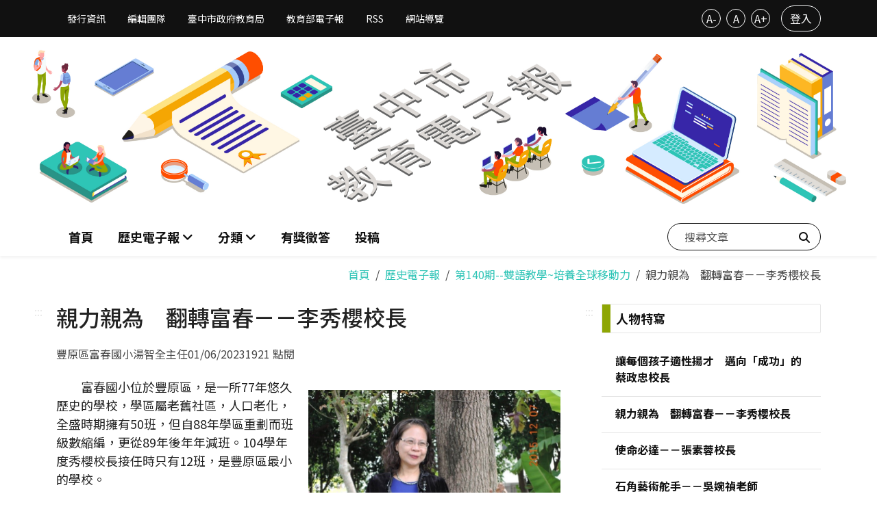

--- FILE ---
content_type: text/html; charset=UTF-8
request_url: https://epaper.tc.edu.tw/application/show-article?id=4915
body_size: 431361
content:
<!DOCTYPE html>
<html lang="zh-TW">
<head>
    <title>臺中市教育電子報-親力親為　翻轉富春－－李秀櫻校長</title>
    <meta name="keywords" content="教育,電子報,教育電子報,臺中市教育電子報,臺中市教育局"/>
    <meta name="description" content="臺中市教育電子報定期提供本市各項教育活動"/>
    <meta charset="UTF-8">
    <meta name="viewport" content="width=device-width, initial-scale=1">
    <link rel="apple-touch-icon" sizes="180x180" href="/epaper/images/icons/favicon/apple-touch-icon.png">
    <link rel="icon" type="image/png" sizes="32x32" href="/epaper/images/icons/favicon/favicon-32x32.png">
    <link rel="icon" type="image/png" sizes="16x16" href="/epaper/images/icons/favicon/favicon-16x16.png">
    <link rel="manifest" href="/epaper/images/icons/favicon/site.webmanifest">
    <link href="https://fonts.googleapis.com/css?family=Noto+Sans+TC:100,300,400,500,700&display=swap&subset=chinese-traditional"
          rel="stylesheet">
    <link rel="stylesheet" type="text/css" href="/epaper/css/normalize.css">
    <link rel="stylesheet" type="text/css" href="/epaper/plugins/fontawesome-6.4.0/css/all.css">
    <link rel="stylesheet" type="text/css" href="/epaper/css/util.min.css">
    <link rel="stylesheet" type="text/css" href="/epaper/plugins/animsition/css/animsition.min.css">
    <link rel="stylesheet" type="text/css" href="/epaper/plugins/bootstrap-5-3-0/bootstrap.min.css">
    <link rel="stylesheet" type="text/css" href="/epaper/css/style.css?v=20240129.0">
        <link rel="stylesheet" href="/css/content-style.css?v=20231122">
    <style>
        .caption {
            display: flex;
            gap: .5rem;
            color: var(--black-04);
        }

        .ck-content {
            font-size: 1.125rem;
            line-height: 1.5;
        }

        .share-item img {
            width: 32px;
        }

        table {
            width: 100% !important;
        }

        .pagination {
            display: flex;
            justify-content: space-between;
            width: 100%;
            padding-top: 2rem;
            padding-bottom: 2rem;
            margin-top: 2rem;
            border-top: 1px solid var(--black-06);
        }

        .pagination a {
            position: relative;
            max-width: 50%;
            color: var(--black-01);
            font-size: .875rem;
            transition: all 0.3s;
        }

        .pagination a:before {
            content: "";
            display: block;
            position: absolute;
            width: 0;
            height: 2px;
            bottom: -8px;
            left: 0;
            background-color: var(--bs-primary);
            transition: all 0.3s;
            /*transform: scaleX(-50%);*/
        }

        .pagination a.pagination-next {
            margin-left: auto;
        }

        .pagination a.pagination-next:before {
            right: 0;
            left: initial;
        }

        .pagination a:hover {
            font-weight: bold;
        }

        .pagination a:hover:before {
            /*transform: scaleX(1);*/
            width: 100%;
        }

        .pagination .kind {
            position: relative;
            margin-right: .5rem;
            padding: 0 .125rem;
            font-weight: bold;
            line-height: 1.5;
        }

        .pagination .kind:before {
            content: "";
            display: block;
            position: absolute;
            left: 0;
            top: 50%;
            width: 100%;
            height: 1.5rem;
            background-color: var(--orange);
            border-radius: .25rem;
            transform: translateY(-50%);
            z-index: -1;
        }

        .post-wrapper__sub .post-content {
            flex-basis: 100%;
        }

        .post-wrapper__sub .post-block.divider {
            padding-left: 1.25rem;
        }

        .column-post .post-wrapper__sub .post-content__title {
            font-size: 1rem;
        }

        @media (min-width: 768px) {
            .pagination a {
                font-size: 1rem;
            }

            .pagination .kind {
                padding: 0 .25rem;
                letter-spacing: 1px;
            }
        }
    </style>


    <!-- Global site tag (gtag.js) - Google Analytics -->
    <script async src="https://www.googletagmanager.com/gtag/js?id=UA-21371904-2"></script>
    <script>
        window.dataLayer = window.dataLayer || [];

        function gtag() {
            dataLayer.push(arguments);
        }

        gtag('js', new Date());

        gtag('config', 'UA-21371904-2');
    </script>
</head>
<body class="">
<noscript>
    <div class="noscript">您的瀏覽器不支援JavaScript功能，若部分網頁功能無法正常使用時，請開啟瀏覽器JavaScript狀態。<br>
        友善列印：請使用鍵盤按住Ctrl + P開啟列印功能<br>
        字級設定：利用鍵盤 Ctrl + (+)放大，(-)縮小來改變字型大小。
    </div>
</noscript>
<!-- Header -->
<header>
    <a class="jump-to-main" href="#AC" tabindex="1">跳到主要內容區</a>
    <div class="navbar-top d-none d-lg-block">
        <div class="container">
            <div class="d-md-flex justify-content-between align-items-center my-2">
                <ul class="nav">
                    <li class="nav-item">
                        <a class="nav-link" aria-current="page" href="#" data-bs-toggle="modal"
                           data-bs-target="#publisherModal">發行資訊</a>
                    </li>
                    <li class="nav-item">
                        <a class="nav-link" href="#" data-bs-toggle="modal" data-bs-target="#editorModal">編輯團隊</a>
                    </li>
                    <li class="nav-item">
                        <a class="nav-link" href="https://www.tc.edu.tw/" target="_blank" title="臺中市政府教育局（另開新視窗）">臺中市政府教育局</a>
                    </li>
                    <li class="nav-item">
                        <a class="nav-link" href="https://epaper.edu.tw/" target="_blank"
                           title="教育部電子報（另開新視窗）">教育部電子報</a>
                    </li>
                    <li class="nav-item">
                        <a class="nav-link"
                           href="/application/rss" target="_blank"
                           title="RSS（另開新視窗）">RSS</a>
                    </li>
                    <li class="nav-item">
                        <a class="nav-link"
                           href="/application/sitemap"
                           title="網站導覽">網站導覽</a>
                    </li>
                </ul>
                <div class="d-flex align-items-center">
                    <div>
                        <button id="decreaseFontSize" class="font-size-mode" title="字級變小">A-</button>
                        <button id="resetFontSize" class="font-size-mode" title="預設字級">A</button>
                        <button id="increaseFontSize" class="font-size-mode" title="字級變大">A+</button>
                    </div>
                                            <a href="/user/login" class="btn btn-outline-light btn-rounded">登入</a>
                                    </div>
            </div>
        </div>
    </div>
    <div class="navbar-banner order-1 order-lg-0 ">
        <a class="d-none d-md-block" href="/application/index">
            <img src="/epaper/images/banner-lg.jpg" alt="臺中市教育電子報網站形象圖">
            <h1>臺中市教育電子報</h1>
        </a>
        <a class="d-md-none order-1" href="/application/index">
            <img src="/epaper/images/banner-sm.jpg" alt="臺中市教育電子報網站形象圖">
            <h1>臺中市教育電子報</h1>
        </a>
    </div>
    <nav class="navbar navbar-expand-lg order-lg-0">
        <div class="container">
            <a accesskey="U" id="AU" href="#AU" class="accesskey u" title="上方主選單連結區，此區塊呈現本網站的主選單連結(U)">:::</a>

            <a class="navbar-brand d-lg-none"
               href="/application/index">
                <img src="/epaper/images/icons/logo-01.png" alt="臺中市教育電子報logo" height="24"></a>
            <button class="navbar-toggler" type="button" data-bs-toggle="collapse"
                    data-bs-target="#navbarCollapse" aria-controls="navbarCollapse"
                    aria-expanded="false" aria-label="Toggle navigation">
                <span class="navbar-toggler__icon"></span>
            </button>
            <div class="collapse navbar-collapse" id="navbarCollapse">
                <div class="d-lg-none navbar-top">
                    <ul class="nav">
                        <li class="nav-item">
                            <a class="nav-link" aria-current="page" href="#popup1" data-bs-toggle="modal"
                               data-bs-target="#publisherModal">發行資訊</a>
                        </li>
                        <li class="nav-item">
                            <a class="nav-link" href="#popup2" data-bs-toggle="modal"
                               data-bs-target="#editorModal">編輯團隊</a>
                        </li>
                        <li class="nav-item d-none d-lg-block">
                            <a class="nav-link" href="https://www.tc.edu.tw/" target="_blank" title="臺中市政府教育局（另開新視窗）">臺中市政府教育局</a>
                        </li>
                        <li class="nav-item d-none d-lg-block">
                            <a class="nav-link" href="https://epaper.edu.tw/" target="_blank"
                               title="教育部電子報（另開新視窗）">教育部電子報</a>
                        </li>
                        <li class="nav-item">
                            <a class="nav-link"
                               href="/application/rss"
                               target="_blank"
                               title="RSS（另開新視窗）">RSS</a>
                        </li>
                        <li class="nav-item">
                            <a class="nav-link"
                               href="/application/sitemap"
                               title="網站導覽">網站導覽</a>
                        </li>
                    </ul>
                    <div class="d-flex align-items-center user-info">
                                                    <a href="/user/login" class="btn btn-outline-light btn-rounded">登入</a>
                                            </div>
                </div>
                <ul class="navbar-nav me-lg-auto">
                                        <li class="nav-item" id="index-page">
                        <a class="nav-link"
                           href="/application/index"
                           title="首頁">首頁</a>
                    </li>

                    <li class="nav-item dropdown d-none d-lg-block" data-hover="true">
                        <a class="nav-link dropdown-toggle"
                           href="#" role="button" data-bs-toggle="dropdown"
                           aria-expanded="false">
                            歷史電子報
                        </a>
                        <ul class="dropdown-menu">
                            <li>
                                <a class="dropdown-item"
                                   href="/application/history-all">全部期別</a>
                            </li>
                                                                                        <li>
                                    <a class="dropdown-item"
                                       href="/application/show-history?id=181">第175期--健康促進～運動333</a>
                                </li>
                                                            <li>
                                    <a class="dropdown-item"
                                       href="/application/show-history?id=180">第174期--適性支持～你我共融</a>
                                </li>
                                                            <li>
                                    <a class="dropdown-item"
                                       href="/application/show-history?id=179">第173期--反毒 反霸～品德你我他</a>
                                </li>
                                                            <li>
                                    <a class="dropdown-item"
                                       href="/application/show-history?id=178">第172期--國際教育～文化交流拓視野</a>
                                </li>
                                                            <li>
                                    <a class="dropdown-item"
                                       href="/application/show-history?id=177">第171期--科普教育～打開探索之道</a>
                                </li>
                                                    </ul>
                    </li>
                    <li class="nav-item d-lg-none">
                        <a class="nav-link"
                           href="/application/history-all">歷史電子報</a>
                    </li>
                                        <li class="nav-item dropdown" data-hover="true">
                        <a class="nav-link dropdown-toggle" href="#"
                           role="button" data-bs-toggle="dropdown"
                           aria-expanded="false">
                            <span>分類</span>
                        </a>
                        <ul class="dropdown-menu">
                                                            <li>
                                    <a class="dropdown-item"
                                       href="/application/category?id=1"
                                       title="教育領航
                                    (448)">教育領航(448)</a>
                                </li>
                                                            <li>
                                    <a class="dropdown-item"
                                       href="/application/category?id=9"
                                       title="教育動態
                                    (331)">教育動態(331)</a>
                                </li>
                                                            <li>
                                    <a class="dropdown-item"
                                       href="/application/category?id=10"
                                       title="校園風情
                                    (579)">校園風情(579)</a>
                                </li>
                                                            <li>
                                    <a class="dropdown-item"
                                       href="/application/category?id=11"
                                       title="人物特寫
                                    (440)">人物特寫(440)</a>
                                </li>
                                                            <li>
                                    <a class="dropdown-item"
                                       href="/application/category?id=12"
                                       title="焦點話題
                                    (485)">焦點話題(485)</a>
                                </li>
                                                            <li>
                                    <a class="dropdown-item"
                                       href="/application/category?id=6"
                                       title="教學錦囊
                                    (848)">教學錦囊(848)</a>
                                </li>
                                                            <li>
                                    <a class="dropdown-item"
                                       href="/application/category?id=7"
                                       title="教育夥伴
                                    (658)">教育夥伴(658)</a>
                                </li>
                                                            <li>
                                    <a class="dropdown-item"
                                       href="/application/category?id=14"
                                       title="書香共聞
                                    (473)">書香共聞(473)</a>
                                </li>
                                                            <li>
                                    <a class="dropdown-item"
                                       href="/application/category?id=8"
                                       title="教育櫥窗
                                    (311)">教育櫥窗(311)</a>
                                </li>
                                                            <li>
                                    <a class="dropdown-item"
                                       href="/application/category?id=2"
                                       title="教育政策
                                    (174)">教育政策(174)</a>
                                </li>
                                                            <li>
                                    <a class="dropdown-item"
                                       href="/application/category?id=3"
                                       title="校園巡禮
                                    (262)">校園巡禮(262)</a>
                                </li>
                                                            <li>
                                    <a class="dropdown-item"
                                       href="/application/category?id=4"
                                       title="教育話題
                                    (204)">教育話題(204)</a>
                                </li>
                                                            <li>
                                    <a class="dropdown-item"
                                       href="/application/category?id=5"
                                       title="教育特寫
                                    (205)">教育特寫(205)</a>
                                </li>
                                                    </ul>
                    </li>
                    <li class="nav-item" id="quiz-page">
                        <a class="nav-link"
                           href="/application/quiz" title="有獎徵答">有獎徵答</a>
                    </li>
                    <li class="nav-item">
                        <a class="nav-link"
                           href="/application/contribute"
                           title="投稿">投稿</a>
                    </li>
                    <li class="nav-item">
                                            </li>
                </ul>
                <div class="nav-search">
                    <input type="text" name="search" placeholder="搜尋文章" onkeydown="enter(event)" accesskey="S"
                           aria-label="搜尋文章">
                    <button class="search-btn" title="搜尋"><i class="fa-solid fa-magnifying-glass"></i><span>搜尋</span>
                    </button>
                </div>
            </div>
        </div>
    </nav>
</header>
<main>
        <nav aria-label="breadcrumb">
        <div class="container">
            <ol class="breadcrumb">
                <li class="breadcrumb-item"><a
                            href="/application/index">首頁</a></li>
                <li class="breadcrumb-item active" aria-current="page"><a href="/application/history-index">歷史電子報</a></li>
                <li class="breadcrumb-item active" aria-current="page"><a href="/application/show-history?id=146">第140期--雙語教學~培養全球移動力</a></li>
                <li class="breadcrumb-item active" aria-current="page">親力親為　翻轉富春－－李秀櫻校長</li>
            </ol>
        </div>
    </nav>
    <section class="py-5">
        <div class="container position-relative">
            <a accesskey="C" id="AC" href="#AC" class="accesskey c" title="中間主要內容區，此區塊呈現網頁主要內容(C)">:::</a>
            <div class="row">
                                <div class="col-sm-10 col-lg-8">
                    <h2 class="mb-4">親力親為　翻轉富春－－李秀櫻校長</h2>
                    <div class="caption">
                        <span>豐原區富春國小湯智全主任</span>
                        <span>01/06/2023</span>
                        <span>1921 點閱</span>
                    </div>
                    <div id="epaper-content" class="ck-content py-4">
                        <figure class="image image-style-side"><img src="/get-img/63a50fffbf04b950201757f8.jpg"><figcaption>李秀櫻校長</figcaption></figure><p>　　富春國小位於豐原區，是一所77年悠久歷史的學校，學區屬老舊社區，人口老化，全盛時期擁有50班，但自88年學區重劃而班級數縮編，更從89年後年年減班。104學年度秀櫻校長接任時只有12班，是豐原區最小的學校。 &nbsp; &nbsp;</p><p>&nbsp; &nbsp; &nbsp; &nbsp; 經由校長帶領本校團隊的努力之下，我們富春自107學年度開始增班，這是富春團隊期盼了好久才達成的心願，這期間我們做了許多努力，例如106年透過競爭型計畫，設置教育部國教署富春自造教育及科技中心，是臺中市第一所科技中心，也是全國第三所小學設置科技中心（臺北市日新國小、新北市積穗國小、臺中市豐原區富春國小）。除此之外，秀櫻校長親自帶領富春教學團隊「Maker創想師」參加110學年度教學卓越獎，榮獲臺中市第一名。</p><p>&nbsp; &nbsp; &nbsp; &nbsp; 這些科技教育融入教學的努力，吸引家長的目光，願意帶孩子跨區就讀，也翻轉豐原區最小學校命運，創下老舊社區人口減少卻逆勢增班的卓越傳奇。 &nbsp;</p><figure class="table"><table><tbody><tr><td><figure class="image"><img alt="108抗震屋比賽（圖片1）" src="/get-img/63a5101eff1fe7640c2b5892.jpg"><figcaption>108抗震屋比賽</figcaption></figure></td><td><figure class="image"><img alt="接受教育電台訪問（圖片2）" src="/get-img/63a510403529c4758b3997ee.jpg"><figcaption>接受教育電台訪問</figcaption></figure></td></tr></tbody></table></figure><figure class="image image-style-side"><img src="/get-img/63a5108b3529c4758b3997f1.jpg"><figcaption>幼兒園萬聖節踩街</figcaption></figure><p>&nbsp; &nbsp; &nbsp; &nbsp; 秀櫻校長認為身為教育人員一定要「不忘初心」，才能在工作崗位發光發亮。跟孩子的互動時，校長喜歡以故事代替說教，讓孩子在潛移默化中得到啟發。愛畫畫的寶貝我們給畫筆，喜歡寫作的給稿紙，愛運動的給球場，愛動感愛搞笑的給舞台，愛發呆想像的給時間去築夢思考。 &nbsp; &nbsp; &nbsp; &nbsp;</p><p>&nbsp; &nbsp; &nbsp; &nbsp; 秀櫻校長常感謝長官及前輩校長們的提攜與指導，也感恩家長會、志工隊的協助，更感謝教師團隊無怨無悔的付出，讓富春寶貝們有傑出的表現。 &nbsp;&nbsp;</p><p>&nbsp; &nbsp; &nbsp; &nbsp; 如同廖鴻儒會長說：「秀櫻校長是一位親力親為的校長，只要對孩子有幫助，校長一定親自出席。永遠把孩子放前面，把自己放後面，所以家長會鼎力支持秀櫻校長。」而今年秀櫻校長更獲選教育界最高榮譽「師鐸獎」是富春親師生的榮譽與驕傲。</p><figure class="image"><img alt="Maker創想師與楊前局長大合照（圖片3）" src="/get-img/63a511343529c4758b3997f4.jpg"><figcaption>Maker創想師與楊前局長大合照</figcaption></figure>
                    </div>

                                        <div class="d-flex align-items-center w-100">
                        <div class="fw-bold">分享：</div>
                                                                                                <div class="d-flex gap-3">
                                                                                    <a href="http://www.facebook.com/sharer.php?u=https%3A%2F%2Fepaper.tc.edu.tw%2Fapplication%2Fshow-article%3Fid%3D4915" target="_blank" class="share-item">
                                    <img src="/epaper/plugins/fontawesome-6.4.0/svgs/brands/facebook.svg" alt="facebook"
                                         title="分享到 facebook（另開新視窗）" style="filter: invert(77%) sepia(12%) saturate(2225%) hue-rotate(121deg) brightness(85%) contrast(89%);">
                                </a>
                                                                                    <a href="https://lineit.line.me/share/ui?url=https%3A%2F%2Fepaper.tc.edu.tw%2Fapplication%2Fshow-article%3Fid%3D4915&amp;text=%E8%A6%AA%E5%8A%9B%E8%A6%AA%E7%82%BA%E3%80%80%E7%BF%BB%E8%BD%89%E5%AF%8C%E6%98%A5%EF%BC%8D%EF%BC%8D%E6%9D%8E%E7%A7%80%E6%AB%BB%E6%A0%A1%E9%95%B7" target="_blank" class="share-item">
                                    <img src="/epaper/plugins/fontawesome-6.4.0/svgs/brands/line.svg" alt="line"
                                         title="分享到 line（另開新視窗）" style="filter: invert(77%) sepia(12%) saturate(2225%) hue-rotate(121deg) brightness(85%) contrast(89%);">
                                </a>
                                                                                    <a href="https://mail.google.com/mail/?view=cm&amp;to=&amp;su=%E8%A6%AA%E5%8A%9B%E8%A6%AA%E7%82%BA%E3%80%80%E7%BF%BB%E8%BD%89%E5%AF%8C%E6%98%A5%EF%BC%8D%EF%BC%8D%E6%9D%8E%E7%A7%80%E6%AB%BB%E6%A0%A1%E9%95%B7&amp;body=https%3A%2F%2Fepaper.tc.edu.tw%2Fapplication%2Fshow-article%3Fid%3D4915&amp;bcc=&amp;cc=" target="_blank" class="share-item">
                                    <img src="/epaper/plugins/fontawesome-6.4.0/svgs/brands/google.svg" alt="gmail"
                                         title="分享到 gmail（另開新視窗）" style="filter: invert(77%) sepia(12%) saturate(2225%) hue-rotate(121deg) brightness(85%) contrast(89%);">
                                </a>
                                                    </div>
                    </div>

                                        <div class="pagination">
                                                                        <a class="pagination-preview"
                               href="/application/show-article?id=4914"
                            >
                                <i class="fa-solid fa-chevron-left"></i>
                                <span class="kind">人物特寫</span>讓每個孩子適性揚才　邁向「成功」的蔡政忠校長
                            </a>
                        
                                                    <a class="pagination-next"
                               href="/application/show-article?id=4932"
                            >
                                <span class="kind">人物特寫</span>使命必達－－張素蓉校長
                                <i class="fa-solid fa-chevron-right"></i>
                            </a>
                                            </div>
                </div>

                                <div class="col-md-10 col-lg-4 sidebar-right column-post ps-md-5 position-relative">
                    <a accesskey="R" id="AR" href="#AR" class="accesskey" title="右方快速連結區，此區塊包括其他相關連結(R)" style="left: 1.5rem">:::</a>
                                        
                    <h3 class="post-header post-header__3">
                        人物特寫
                    </h3>
                    <div class="post-wrapper">
                                                    <a class="post-wrapper__sub"
                               href="/application/show-article?id=4914"
                               title="前往報導： 讓每個孩子適性揚才　邁向「成功」的蔡政忠校長">
                                <div class="post-block divider">
                                    <div class="post-content">
                                        <div class="post-content__title">
                                            讓每個孩子適性揚才　邁向「成功」的蔡政忠校長
                                        </div>
                                    </div>
                                </div>
                            </a>
                                                    <a class="post-wrapper__sub"
                               href="/application/show-article?id=4915"
                               title="前往報導： 親力親為　翻轉富春－－李秀櫻校長">
                                <div class="post-block divider">
                                    <div class="post-content">
                                        <div class="post-content__title">
                                            親力親為　翻轉富春－－李秀櫻校長
                                        </div>
                                    </div>
                                </div>
                            </a>
                                                    <a class="post-wrapper__sub"
                               href="/application/show-article?id=4932"
                               title="前往報導： 使命必達－－張素蓉校長">
                                <div class="post-block divider">
                                    <div class="post-content">
                                        <div class="post-content__title">
                                            使命必達－－張素蓉校長
                                        </div>
                                    </div>
                                </div>
                            </a>
                                                    <a class="post-wrapper__sub"
                               href="/application/show-article?id=4935"
                               title="前往報導： 石角藝術舵手－－吳婉禎老師">
                                <div class="post-block divider">
                                    <div class="post-content">
                                        <div class="post-content__title">
                                            石角藝術舵手－－吳婉禎老師
                                        </div>
                                    </div>
                                </div>
                            </a>
                                                    <a class="post-wrapper__sub"
                               href="/application/show-article?id=4944"
                               title="前往報導： 為中和國小加分的－－Teacher Peter">
                                <div class="post-block divider">
                                    <div class="post-content">
                                        <div class="post-content__title">
                                            為中和國小加分的－－Teacher Peter
                                        </div>
                                    </div>
                                </div>
                            </a>
                                            </div>

                                        <div class="p-t-6">
                        <h3 class="post-header post-header__8">
                            歷史電子報
                        </h3>
                        <div class="post-wrapper">
                                                            <a class="post-wrapper__sub"
                                   href="/application/show-history?id=181"
                                   title="前往歷史電子報：第175期--健康促進～運動333">
                                    <div class="post-block divider">
                                        <div class="post-content">
                                            <div class="post-content__title d-flex justify-content-between">
                                                <span>第175期--健康促進～運動333</span>
                                                <span>
                                                                                                                                                                                                                                                                                                                                                                                                                                                                                                                                                                                                                                                                                                                                                                                                                                                                                                                                                                                                                                                                                                                                                                                                                                                                                                                                                                                                                                                                                                                                                                                                                                                                                                                                                                                                                                                                                                                                                                                                                                                                                                                                                                                                                                                                                                                                                                                                                                                                                                                                                                                                                                                                                                                                                                                                                                                                                                                                                                                                                                                                                                                                                                                                                                                                                                                                                                                                                                                                                                                                                                                                                                                                                                                                                                                                                                                                                                                                                                                                                                                                                                                                                                                                                                                                                                                                                                                                                                                                                                                                                                                                                                                                                                                                                                                                                                                                                                                                                                                                                                                                                                                                                                                                                                                                                                                                                                                                                                                                                                                                                                                                                                                                                                                                                                                                                                                                                                                                                                                                                                                                                                                                                                                                                                                                                                                                                                                                                                                                                                                                                                                                                                                                                                                                                                                                                                                                                                                                                                                                                                                                                                                                                                                                                                                                                                                                                                                                                                                                                                                                                                                                                                                                                                                                                                                                                                                                                                                                                                                                                                                                                                                                                                                                                                                                                                                                                                                                                                                                                                                                                                                                                                                                                                                                                                                                                                                                                                                                                                                                                                                                                                                                                                                                                                                                                                                                                                                                                                                                                                                                                                                                                                                                                                                                                                                                                                                                                                                                                                                                                                                                                                                                                                                                                                                                                                                                                                                                                                                                                                                                                                                                                                                                                                                                                                                                                                                                                                                                                                                                                                                                                                                                                                                                                                                                                                                                                                                                                                                                                                                                                                                                                                                                                                                                                                                                                                                                                                                                                                                                                                                                                                                                                                                                                                                                                                                                                                                                                                                                                                                                                                                                                                                                                                                                                                                                                                                                                                                                                                                                                                                                                                                                                                                                                                                                                                                                                                                                                                                                                                                                                                                                                                                                                                                                                                                                                                                                                                                                                                                                                                                                                                                                                                                                                                                                                                                                                                                                                                                                                                                                                                                                                                                                                                                                                                                                                                                                                                                                                                                                                                                                                                                                                                                                                                                                                                                                                                                                                                                                                                                                                                                                                                                                                                                                                                                                                                                                                                                                                                                                                                                                                                                                                                                                                                                                                                                                                                                                                                                                                                                                                                                                                                                                                                                                                                                                                                                                                                                                                                                                                                                                                                                                                                                                                                                                                                                                                                                                                                                                                                                                                                                                                                                                                                                                                                                                                                                                                                                                                                                                                                                                                                                                                                                                                                                                                                                                                                                                                                                                                                                                                                                                                                                                                                                                                                                                                                                                                                                                                                                                                                                                                                                                                                                                                                                                                                                                                                                                                                                                                                                                                                                                                                                                                                                                                                                                                                                                                                                                                                                                                                                                                                                                                                                                                                                                                                                                                                                                                                                                                                                                                                                                                                                                                                                                                                                                                                                                                                                                                                                                                                                                                                                                                                                                                                                                                                                                                                                                                                                                                                                                                                                                                                                                                                                                                                                                                                                                                                                                                                                                                                                                                                                                                                                                                                                                                                                                                                                                                                                                                                                                                                                                                                                                                                                                                                                                                                                                                                                                                                                                                                                                                                                                                                                                                                                                                                                                                                                                                                                                                                                                                                                                                                                                                                                                                                                                                                                                                                                                                                                                                                                                                                                                                                                                                                                                                                                                                                                                                                                                                                                                                                                                                                                                                                                                                                                                                                                                                                                                                                                                                                                                                                                                                                                                                                                                                                                                                                                                                                                                                                                                                                                                                                                                                                                                                                                                                                                                                                                                                                                                                                                                                                                                                                                                                                                                                                                                                                                                                                                                                                                                                                                                                                                                                                                                                                                                                                                                                                                                                                                                                                                                                                                                                                                                                                                                                                                                                                                                                                                                                                                                                                                                                                                                                                                                                                                                                                                                                                                                                                                                                                                                                                                                                                                                                                                                                                                                                                                                                                                                                                                                                                                                                                                                                                                                                                                                                                                                                                                                                                                                                                                                                                                                                                                                                                                                                                                                                                                                                                                                                                                                                                                                                                                                                                                                                                                                                                                                                                                                                                                                                                                                                                                                                                                                                                                                                                                                                                                                                                                                                                                                                                                                                                                                                                                                                                                                                                                                                                                                                                                                                                                                                                                                                                                                                                                                                                                                                                                                                                                                                                                                                                                                                                                                                                                                                                                                                                                                                                                                                                                                                                                                                                                                                                                                                                                                                                                                                                                                                                                                                                                                                                                                                                                                                                                                                                                                                                                                                                                                                                                                                                                                                                                                                                                                                                                                                                                                                                                                                                                                                                                                                                                                                                                                                                                                                                                                                                                                                                                                                                                                                                                                                                                                                                                                                                                                                                                                                                                                                                                                                                                                                                                                                                                                                                                                                                                                                                                                                                                                                                                                                                                                                                                                                                                                                                                                                                                                                                                                                                                                                                                                                                                                                                                                                                                                                                                                                                                                                                                                                                                                                                                                                                                                                                                                                                                                                                                                                                                                                                                                                                                                                                                                                                                                                                                                                                                                                                                                                                                                                                                                                                                                                                                                                                                                                                                                                                                                                                                                                                                                                                                                                                                                                                                                                                                                                                                                                                                                                                                                                                                                                                                                                                                                                                                                                                                                                                                                                                                                                                                                                                                                                                                                                                                                                                                                                                                                                                                                                                                                                                                                                                                                                                                                                                                                                                                                                                                                                                                                                                                    (31)
                                                </span>
                                            </div>
                                        </div>
                                    </div>
                                </a>
                                                            <a class="post-wrapper__sub"
                                   href="/application/show-history?id=180"
                                   title="前往歷史電子報：第174期--適性支持～你我共融">
                                    <div class="post-block divider">
                                        <div class="post-content">
                                            <div class="post-content__title d-flex justify-content-between">
                                                <span>第174期--適性支持～你我共融</span>
                                                <span>
                                                                                                                                                                                                                                                                                                                                                                                                                                                                                                                                                                                                                                                                                                                                                                                                                                                                                                                                                                                                                                                                                                                                                                                                                                                                                                                                                                                                                                                                                                                                                                                                                                                                                                                                                                                                                                                                                                                                                                                                                                                                                                                                                                                                                                                                                                                                                                                                                                                                                                                                                                                                                                                                                                                                                                                                                                                                                                                                                                                                                                                                                                                                                                                                                                                                                                                                                                                                                                                                                                                                                                                                                                                                                                                                                                                                                                                                                                                                                                                                                                                                                                                                                                                                                                                                                                                                                                                                                                                                                                                                                                                                                                                                                                                                                                                                                                                                                                                                                                                                                                                                                                                                                                                                                                                                                                                                                                                                                                                                                                                                                                                                                                                                                                                                                                                                                                                                                                                                                                                                                                                                                                                                                                                                                                                                                                                                                                                                                                                                                                                                                                                                                                                                                                                                                                                                                                                                                                                                                                                                                                                                                                                                                                                                                                                                                                                                                                                                                                                                                                                                                                                                                                                                                                                                                                                                                                                                                                                                                                                                                                                                                                                                                                                                                                                                                                                                                                                                                                                                                                                                                                                                                                                                                                                                                                                                                                                                                                                                                                                                                                                                                                                                                                                                                                                                                                                                                                                                                                                                                                                                                                                                                                                                                                                                                                                                                                                                                                                                                                                                                                                                                                                                                                                                                                                                                                                                                                                                                                                                                                                                                                                                                                                                                                                                                                                                                                                                                                                                                                                                                                                                                                                                                                                                                                                                                                                                                                                                                                                                                                                                                                                                                                                                                                                                                                                                                                                                                                                                                                                                                                                                                                                                                                                                                                                                                                                                                                                                                                                                                                                                                                                                                                                                                                                                                                                                                                                                                                                                                                                                                                                                                                                                                                                                                                                                                                                                                                                                                                                                                                                                                                                                                                                                                                                                                                                                                                                                                                                                                                                                                                                                                                                                                                                                                                                                                                                                                                                                                                                                                                                                                                                                                                                                                                                                                                                                                                                                                                                                                                                                                                                                                                                                                                                                                                                                                                                                                                                                                                                                                                                                                                                                                                                                                                                                                                                                                                                                                                                                                                                                                                                                                                                                                                                                                                                                                                                                                                                                                                                                                                                                                                                                                                                                                                                                                                                                                                                                                                                                                                                                                                                                                                                                                                                                                                                                                                                                                                                                                                                                                                                                                                                                                                                                                                                                                                                                                                                                                                                                                                                                                                                                                                                                                                                                                                                                                                                                                                                                                                                                                                                                                                                                                                                                                                                                                                                                                                                                                                                                                                                                                                                                                                                                                                                                                                                                                                                                                                                                                                                                                                                                                                                                                                                                                                                                                                                                                                                                                                                                                                                                                                                                                                                                                                                                                                                                                                                                                                                                                                                                                                                                                                                                                                                                                                                                                                                                                                                                                                                                                                                                                                                                                                                                                                                                                                                                                                                                                                                                                                                                                                                                                                                                                                                                                                                                                                                                                                                                                                                                                                                                                                                                                                                                                                                                                                                                                                                                                                                                                                                                                                                                                                                                                                                                                                                                                                                                                                                                                                                                                                                                                                                                                                                                                                                                                                                                                                                                                                                                                                                                                                                                                                                                                                                                                                                                                                                                                                                                                                                                                                                                                                                                                                                                                                                                                                                                                                                                                                                                                                                                                                                                                                                                                                                                                                                                                                                                                                                                                                                                                                                                                                                                                                                                                                                                                                                                                                                                                                                                                                                                                                                                                                                                                                                                                                                                                                                                                                                                                                                                                                                                                                                                                                                                                                                                                                                                                                                                                                                                                                                                                                                                                                                                                                                                                                                                                                                                                                                                                                                                                                                                                                                                                                                                                                                                                                                                                                                                                                                                                                                                                                                                                                                                                                                                                                                                                                                                                                                                                                                                                                                                                                                                                                                                                                                                                                                                                                                                                                                                                                                                                                                                                                                                                                                                                                                                                                                                                                                                                                                                                                                                                                                                                                                                                                                                                                                                                                                                                                                                                                                                                                                                                                                                                                                                                                                                                                                                                                                                                                                                                                                                                                                                                                                                                                                                                                                                                                                                                                                                                                                                                                                                                                                                                                                                                                                                                                                                                                                                                                                                                                                                                                                                                                                                                                                                                                                                                                                                                                                                                                                                                                                                                                                                                                                                                                                                                                                                                                                                                                                                                                                                                                                                                                                                                                                                                                                                                                                                                                                                                                                                                                                                                                                                                                                                                                                                                                                                                                                                                                                                                                                                                                                                                                                                                                                                                                                                                                                                                                                                                                                                                                                                                                                                                                                                                                                                                                                                                                                                                                                                                                                                                                                                                                                                                                                                                                                                                                                                                                                                                                                                                                                                                                                                                                                                                                                                                                                                                                                                                                                                                                                                                                                                                                                                                                                                                                                                                                                                                                                                                                                                                                                                                                                                                                                                                                                                                                                                                                                                                                                                                                                                                                                                                                                                                                                                                                                                                                                                                                                                                                                                                                                                                                                                                                                                                                                                                                                                                                                                                                                                                                                                                                                                                                                                                                                                                                                                                                                                                                                                                                                                                                                                                                                                                                                                                                                                                                                                                                                                                                                                                                                                                                                                                                                                                                                                                                                                                                                                                                                                                                                                                                                                                                                                                                                                                                                                                                                                                                                                                                                                                                                                                                                                                                                                                                                                            (29)
                                                </span>
                                            </div>
                                        </div>
                                    </div>
                                </a>
                                                            <a class="post-wrapper__sub"
                                   href="/application/show-history?id=179"
                                   title="前往歷史電子報：第173期--反毒 反霸～品德你我他">
                                    <div class="post-block divider">
                                        <div class="post-content">
                                            <div class="post-content__title d-flex justify-content-between">
                                                <span>第173期--反毒 反霸～品德你我他</span>
                                                <span>
                                                                                                                                                                                                                                                                                                                                                                                                                                                                                                                                                                                                                                                                                                                                                                                                                                                                                                                                                                                                                                                                                                                                                                                                                                                                                                                                                                                                                                                                                                                                                                                                                                                                                                                                                                                                                                                                                                                                                                                                                                                                                                                                                                                                                                                                                                                                                                                                                                                                                                                                                                                                                                                                                                                                                                                                                                                                                                                                                                                                                                                                                                                                                                                                                                                                                                                                                                                                                                                                                                                                                                                                                                                                                                                                                                                                                                                                                                                                                                                                                                                                                                                                                                                                                                                                                                                                                                                                                                                                                                                                                                                                                                                                                                                                                                                                                                                                                                                                                                                                                                                                                                                                                                                                                                                                                                                                                                                                                                                                                                                                                                                                                                                                                                                                                                                                                                                                                                                                                                                                                                                                                                                                                                                                                                                                                                                                                                                                                                                                                                                                                                                                                                                                                                                                                                                                                                                                                                                                                                                                                                                                                                                                                                                                                                                                                                                                                                                                                                                                                                                                                                                                                                                                                                                                                                                                                                                                                                                                                                                                                                                                                                                                                                                                                                                                                                                                                                                                                                                                                                                                                                                                                                                                                                                                                                                                                                                                                                                                                                                                                                                                                                                                                                                                                                                                                                                                                                                                                                                                                                                                                                                                                                                                                                                                                                                                                                                                                                                                                                                                                                                                                                                                                                                                                                                                                                                                                                                                                                                                                                                                                                                                                                                                                                                                                                                                                                                                                                                                                                                                                                                                                                                                                                                                                                                                                                                                                                                                                                                                                                                                                                                                                                                                                                                                                                                                                                                                                                                                                                                                                                                                                                                                                                                                                                                                                                                                                                                                                                                                                                                                                                                                                                                                                                                                                                                                                                                                                                                                                                                                                                                                                                                                                                                                                                                                                                                                                                                                                                                                                                                                                                                                                                                                                                                                                                                                                                                                                                                                                                                                                                                                                                                                                                                                                                                                                                                                                                                                                                                                                                                                                                                                                                                                                                                                                                                                                                                                                                                                                                                                                                                                                                                                                                                                                                                                                                                                                                                                                                                                                                                                                                                                                                                                                                                                                                                                                                                                                                                                                                                                                                                                                                                                                                                                                                                                                                                                                                                                                                                                                                                                                                                                                                                                                                                                                                                                                                                                                                                                                                                                                                                                                                                                                                                                                                                                                                                                                                                                                                                                                                                                                                                                                                                                                                                                                                                                                                                                                                                                                                                                                                                                                                                                                                                                                                                                                                                                                                                                                                                                                                                                                                                                                                                                                                                                                                                                                                                                                                                                                                                                                                                                                                                                                                                                                                                                                                                                                                                                                                                                                                                                                                                                                                                                                                                                                                                                                                                                                                                                                                                                                                                                                                                                                                                                                                                                                                                                                                                                                                                                                                                                                                                                                                                                                                                                                                                                                                                                                                                                                                                                                                                                                                                                                                                                                                                                                                                                                                                                                                                                                                                                                                                                                                                                                                                                                                                                                                                                                                                                                                                                                                                                                                                                                                                                                                                                                                                                                                                                                                                                                                                                                                                                                                                                                                                                                                                                                                                                                                                                                                                                                                                                                                                                                                                                                                                                                                                                                                                                                                                                                                                                                                                                                                                                                                                                                                                                                                                                                                                                                                                                                                                                                                                                                                                                                                                                                                                                                                                                                                                                                                                                                                                                                                                                                                                                                                                                                                                                                                                                                                                                                                                                                                                                                                                                                                                                                                                                                                                                                                                                                                                                                                                                                                                                                                                                                                                                                                                                                                                                                                                                                                                                                                                                                                                                                                                                                                                                                                                                                                                                                                                                                                                                                                                                                                                                                                                                                                                                                                                                                                                                                                                                                                                                                                                                                                                                                                                                                                                                                                                                                                                                                                                                                                                                                                                                                                                                                                                                                                                                                                                                                                                                                                                                                                                                                                                                                                                                                                                                                                                                                                                                                                                                                                                                                                                                                                                                                                                                                                                                                                                                                                                                                                                                                                                                                                                                                                                                                                                                                                                                                                                                                                                                                                                                                                                                                                                                                                                                                                                                                                                                                                                                                                                                                                                                                                                                                                                                                                                                                                                                                                                                                                                                                                                                                                                                                                                                                                                                                                                                                                                                                                                                                                                                                                                                                                                                                                                                                                                                                                                                                                                                                                                                                                                                                                                                                                                                                                                                                                                                                                                                                                                                                                                                                                                                                                                                                                                                                                                                                                                                                                                                                                                                                                                                                                                                                                                                                                                                                                                                                                                                                                                                                                                                                                                                                                                                                                                                                                                                                                                                                                                                                                                                                                                                                                                                                                                                                                                                                                                                                                                                                                                                                                                                                                                                                                                                                                                                                                                                                                                                                                                                                                                                                                                                                                                                                                                                                                                                                                                                                                                                                                                                                                                                                                                                                                                                                                                                                                                                                                                                                                                                                                                                                                                                                                                                                                                                                                                                                                                                                                                                                                                                                                                                                                                                                                                                                                                                                                                                                                                                                                                                                                                                                                                                                                                                                                                                                                                                                                                                                                                                                                                                                                                                                                                                                                                                                                                                                                                                                                                                                                                                                                                                                                                                                                                                                                                                                                                                                                                                                                                                                                                                                                                                                                                                                                                                                                                                                                                                                                                                                                                                                                                                                                                                                                                                                                                                                                                                                                                                                                                                                                                                                        (28)
                                                </span>
                                            </div>
                                        </div>
                                    </div>
                                </a>
                                                            <a class="post-wrapper__sub"
                                   href="/application/show-history?id=178"
                                   title="前往歷史電子報：第172期--國際教育～文化交流拓視野">
                                    <div class="post-block divider">
                                        <div class="post-content">
                                            <div class="post-content__title d-flex justify-content-between">
                                                <span>第172期--國際教育～文化交流拓視野</span>
                                                <span>
                                                                                                                                                                                                                                                                                                                                                                                                                                                                                                                                                                                                                                                                                                                                                                                                                                                                                                                                                                                                                                                                                                                                                                                                                                                                                                                                                                                                                                                                                                                                                                                                                                                                                                                                                                                                                                                                                                                                                                                                                                                                                                                                                                                                                                                                                                                                                                                                                                                                                                                                                                                                                                                                                                                                                                                                                                                                                                                                                                                                                                                                                                                                                                                                                                                                                                                                                                                                                                                                                                                                                                                                                                                                                                                                                                                                                                                                                                                                                                                                                                                                                                                                                                                                                                                                                                                                                                                                                                                                                                                                                                                                                                                                                                                                                                                                                                                                                                                                                                                                                                                                                                                                                                                                                                                                                                                                                                                                                                                                                                                                                                                                                                                                                                                                                                                                                                                                                                                                                                                                                                                                                                                                                                                                                                                                                                                                                                                                                                                                                                                                                                                                                                                                                                                                                                                                                                                                                                                                                                                                                                                                                                                                                                                                                                                                                                                                                                                                                                                                                                                                                                                                                                                                                                                                                                                                                                                                                                                                                                                                                                                                                                                                                                                                                                                                                                                                                                                                                                                                                                                                                                                                                                                                                                                                                                                                                                                                                                                                                                                                                                                                                                                                                                                                                                                                                                                                                                                                                                                                                                                                                                                                                                                                                                                                                                                                                                                                                                                                                                                                                                                                                                                                                                                                                                                                                                                                                                                                                                                                                                                                                                                                                                                                                                                                                                                                                                                                                                                                                                                                                                                                                                                                                                                                                                                                                                                                                                                                                                                                                                                                                                                                                                                                                                                                                                                                                                                                                                                                                                                                                                                                                                                                                                                                                                                                                                                                                                                                                                                                                                                                                                                                                                                                                                                                                                                                                                                                                                                                                                                                                                                                                                                                                                                                                                                                                                                                                                                                                                                                                                                                                                                                                                                                                                                                                                                                                                                                                                                                                                                                                                                                                                                                                                                                                                                                                                                                                                                                                                                                                                                                                                                                                                                                                                                                                                                                                                                                                                                                                                                                                                                                                                                                                                                                                                                                                                                                                                                                                                                                                                                                                                                                                                                                                                                                                                                                                                                                                                                                                                                                                                                                                                                                                                                                                                                                                                                                                                                                                                                                                                                                                                                                                                                                                                                                                                                                                                                                                                                                                                                                                                                                                                                                                                                                                                                                                                                                                                                                                                                                                                                                                                                                                                                                                                                                                                                                                                                                                                                                                                                                                                                                                                                                                                                                                                                                                                                                                                                                                                                                                                                                                                                                                                                                                                                                                                                                                                                                                                                                                                                                                                                                                                                                                                                                                                                                                                                                                                                                                                                                                                                                                                                                                                                                                                                                                                                                                                                                                                                                                                                                                                                                                                                                                                                                                                                                                                                                                                                                                                                                                                                                                                                                                                                                                                                                                                                                                                                                                                                                                                                                                                                                                                                                                                                                                                                                                                                                                                                                                                                                                                                                                                                                                                                                                                                                                                                                                                                                                                                                                                                                                                                                                                                                                                                                                                                                                                                                                                                                                                                                                                                                                                                                                                                                                                                                                                                                                                                                                                                                                                                                                                                                                                                                                                                                                                                                                                                                                                                                                                                                                                                                                                                                                                                                                                                                                                                                                                                                                                                                                                                                                                                                                                                                                                                                                                                                                                                                                                                                                                                                                                                                                                                                                                                                                                                                                                                                                                                                                                                                                                                                                                                                                                                                                                                                                                                                                                                                                                                                                                                                                                                                                                                                                                                                                                                                                                                                                                                                                                                                                                                                                                                                                                                                                                                                                                                                                                                                                                                                                                                                                                                                                                                                                                                                                                                                                                                                                                                                                                                                                                                                                                                                                                                                                                                                                                                                                                                                                                                                                                                                                                                                                                                                                                                                                                                                                                                                                                                                                                                                                                                                                                                                                                                                                                                                                                                                                                                                                                                                                                                                                                                                                                                                                                                                                                                                                                                                                                                                                                                                                                                                                                                                                                                                                                                                                                                                                                                                                                                                                                                                                                                                                                                                                                                                                                                                                                                                                                                                                                                                                                                                                                                                                                                                                                                                                                                                                                                                                                                                                                                                                                                                                                                                                                                                                                                                                                                                                                                                                                                                                                                                                                                                                                                                                                                                                                                                                                                                                                                                                                                                                                                                                                                                                                                                                                                                                                                                                                                                                                                                                                                                                                                                                                                                                                                                                                                                                                                                                                                                                                                                                                                                                                                                                                                                                                                                                                                                                                                                                                                                                                                                                                                                                                                                                                                                                                                                                                                                                                                                                                                                                                                                                                                                                                                                                                                                                                                                                                                                                                                                                                                                                                                                                                                                                                                                                                                                                                                                                                                                                                                                                                                                                                                                                                                                                                                                                                                                                                                                                                                                                                                                                                                                                                                                                                                                                                                                                                                                                                                                                                                                                                                                                                                                                                                                                                                                                                                                                                                                                                                                                                                                                                                                                                                                                                                                                                                                                                                                                                                                                                                                                                                                                                                                                                                                                                                                                                                                                                                                                                                                                                                                                                                                                                                                                                                                                                                                                                                                                                                                                                                                                                                                                                                                                                                                                                                                                                                                                                                                                                                                                                                                                                                                                                                                                                                                                                                                                                                                                                                                                                                                                                                                                                                                                                                                                                                                                                                                                                                                                                                                                                                                                                                                                                                                                                                                                                                                                                                                                                                                                                                                                                                                                                                                                                                                                                                                                                                                                (34)
                                                </span>
                                            </div>
                                        </div>
                                    </div>
                                </a>
                                                            <a class="post-wrapper__sub"
                                   href="/application/show-history?id=177"
                                   title="前往歷史電子報：第171期--科普教育～打開探索之道">
                                    <div class="post-block divider">
                                        <div class="post-content">
                                            <div class="post-content__title d-flex justify-content-between">
                                                <span>第171期--科普教育～打開探索之道</span>
                                                <span>
                                                                                                                                                                                                                                                                                                                                                                                                                                                                                                                                                                                                                                                                                                                                                                                                                                                                                                                                                                                                                                                                                                                                                                                                                                                                                                                                                                                                                                                                                                                                                                                                                                                                                                                                                                                                                                                                                                                                                                                                                                                                                                                                                                                                                                                                                                                                                                                                                                                                                                                                                                                                                                                                                                                                                                                                                                                                                                                                                                                                                                                                                                                                                                                                                                                                                                                                                                                                                                                                                                                                                                                                                                                                                                                                                                                                                                                                                                                                                                                                                                                                                                                                                                                                                                                                                                                                                                                                                                                                                                                                                                                                                                                                                                                                                                                                                                                                                                                                                                                                                                                                                                                                                                                                                                                                                                                                                                                                                                                                                                                                                                                                                                                                                                                                                                                                                                                                                                                                                                                                                                                                                                                                                                                                                                                                                                                                                                                                                                                                                                                                                                                                                                                                                                                                                                                                                                                                                                                                                                                                                                                                                                                                                                                                                                                                                                                                                                                                                                                                                                                                                                                                                                                                                                                                                                                                                                                                                                                                                                                                                                                                                                                                                                                                                                                                                                                                                                                                                                                                                                                                                                                                                                                                                                                                                                                                                                                                                                                                                                                                                                                                                                                                                                                                                                                                                                                                                                                                                                                                                                                                                                                                                                                                                                                                                                                                                                                                                                                                                                                                                                                                                                                                                                                                                                                                                                                                                                                                                                                                                                                                                                                                                                                                                                                                                                                                                                                                                                                                                                                                                                                                                                                                                                                                                                                                                                                                                                                                                                                                                                                                                                                                                                                                                                                                                                                                                                                                                                                                                                                                                                                                                                                                                                                                                                                                                                                                                                                                                                                                                                                                                                                                                                                                                                                                                                                                                                                                                                                                                                                                                                                                                                                                                                                                                                                                                                                                                                                                                                                                                                                                                                                                                                                                                                                                                                                                                                                                                                                                                                                                                                                                                                                                                                                                                                                                                                                                                                                                                                                                                                                                                                                                                                                                                                                                                                                                                                                                                                                                                                                                                                                                                                                                                                                                                                                                                                                                                                                                                                                                                                                                                                                                                                                                                                                                                                                                                                                                                                                                                                                                                                                                                                                                                                                                                                                                                                                                                                                                                                                                                                                                                                                                                                                                                                                                                                                                                                                                                                                                                                                                                                                                                                                                                                                                                                                                                                                                                                                                                                                                                                                                                                                                                                                                                                                                                                                                                                                                                                                                                                                                                                                                                                                                                                                                                                                                                                                                                                                                                                                                                                                                                                                                                                                                                                                                                                                                                                                                                                                                                                                                                                                                                                                                                                                                                                                                                                                                                                                                                                                                                                                                                                                                                                                                                                                                                                                                                                                                                                                                                                                                                                                                                                                                                                                                                                                                                                                                                                                                                                                                                                                                                                                                                                                                                                                                                                                                                                                                                                                                                                                                                                                                                                                                                                                                                                                                                                                                                                                                                                                                                                                                                                                                                                                                                                                                                                                                                                                                                                                                                                                                                                                                                                                                                                                                                                                                                                                                                                                                                                                                                                                                                                                                                                                                                                                                                                                                                                                                                                                                                                                                                                                                                                                                                                                                                                                                                                                                                                                                                                                                                                                                                                                                                                                                                                                                                                                                                                                                                                                                                                                                                                                                                                                                                                                                                                                                                                                                                                                                                                                                                                                                                                                                                                                                                                                                                                                                                                                                                                                                                                                                                                                                                                                                                                                                                                                                                                                                                                                                                                                                                                                                                                                                                                                                                                                                                                                                                                                                                                                                                                                                                                                                                                                                                                                                                                                                                                                                                                                                                                                                                                                                                                                                                                                                                                                                                                                                                                                                                                                                                                                                                                                                                                                                                                                                                                                                                                                                                                                                                                                                                                                                                                                                                                                                                                                                                                                                                                                                                                                                                                                                                                                                                                                                                                                                                                                                                                                                                                                                                                                                                                                                                                                                                                                                                                                                                                                                                                                                                                                                                                                                                                                                                                                                                                                                                                                                                                                                                                                                                                                                                                                                                                                                                                                                                                                                                                                                                                                                                                                                                                                                                                                                                                                                                                                                                                                                                                                                                                                                                                                                                                                                                                                                                                                                                                                                                                                                                                                                                                                                                                                                                                                                                                                                                                                                                                                                                                                                                                                                                                                                                                                                                                                                                                                                                                                                                                                                                                                                                                                                                                                                                                                                                                                                                                                                                                                                                                                                                                                                                                                                                                                                                                                                                                                                                                                                                                                                                                                                                                                                                                                                                                                                                                                                                                                                                                                                                                                                                                                                                                                                                                                                                                                                                                                                                                                                                                                                                                                                                                                                                                                                                                                                                                                                                                                                                                                                                                                                                                                                                                                                                                                                                                                                                                                                                                                                                                                                                                                                                                                                                                                                                                                                                                                                                                                                                                                                                                                                                                                                                                                                                                                                                                                                                                                                                                                                                                                                                                                                                                                                                                                                                                                                                                                                                                                                                                                                                                                                                                                                                                                                                                                                                                                                                                                                                                                                                                                                                                                                                                                                                                                                                                                                                                                                                                                                                                                                                                                                                                                                                                                                                                                                                                                                                                                                                                                                                                                                                                                                                                                                                                                                                                                                                                                                                                                                                                                                                                                                                                                                                                                                                                                                                                                                                                                                                                                                                                                                                                                                                                                                                                                                                                                                                                                                                                                                                                                                                                                                                                                                                                                                                                                                                                        (32)
                                                </span>
                                            </div>
                                        </div>
                                    </div>
                                </a>
                                                            <a class="post-wrapper__sub"
                                   href="/application/show-history?id=176"
                                   title="前往歷史電子報：第170期--戶外教育～走出教室上課吧">
                                    <div class="post-block divider">
                                        <div class="post-content">
                                            <div class="post-content__title d-flex justify-content-between">
                                                <span>第170期--戶外教育～走出教室上課吧</span>
                                                <span>
                                                                                                                                                                                                                                                                                                                                                                                                                                                                                                                                                                                                                                                                                                                                                                                                                                                                                                                                                                                                                                                                                                                                                                                                                                                                                                                                                                                                                                                                                                                                                                                                                                                                                                                                                                                                                                                                                                                                                                                                                                                                                                                                                                                                                                                                                                                                                                                                                                                                                                                                                                                                                                                                                                                                                                                                                                                                                                                                                                                                                                                                                                                                                                                                                                                                                                                                                                                                                                                                                                                                                                                                                                                                                                                                                                                                                                                                                                                                                                                                                                                                                                                                                                                                                                                                                                                                                                                                                                                                                                                                                                                                                                                                                                                                                                                                                                                                                                                                                                                                                                                                                                                                                                                                                                                                                                                                                                                                                                                                                                                                                                                                                                                                                                                                                                                                                                                                                                                                                                                                                                                                                                                                                                                                                                                                                                                                                                                                                                                                                                                                                                                                                                                                                                                                                                                                                                                                                                                                                                                                                                                                                                                                                                                                                                                                                                                                                                                                                                                                                                                                                                                                                                                                                                                                                                                                                                                                                                                                                                                                                                                                                                                                                                                                                                                                                                                                                                                                                                                                                                                                                                                                                                                                                                                                                                                                                                                                                                                                                                                                                                                                                                                                                                                                                                                                                                                                                                                                                                                                                                                                                                                                                                                                                                                                                                                                                                                                                                                                                                                                                                                                                                                                                                                                                                                                                                                                                                                                                                                                                                                                                                                                                                                                                                                                                                                                                                                                                                                                                                                                                                                                                                                                                                                                                                                                                                                                                                                                                                                                                                                                                                                                                                                                                                                                                                                                                                                                                                                                                                                                                                                                                                                                                                                                                                                                                                                                                                                                                                                                                                                                                                                                                                                                                                                                                                                                                                                                                                                                                                                                                                                                                                                                                                                                                                                                                                                                                                                                                                                                                                                                                                                                                                                                                                                                                                                                                                                                                                                                                                                                                                                                                                                                                                                                                                                                                                                                                                                                                                                                                                                                                                                                                                                                                                                                                                                                                                                                                                                                                                                                                                                                                                                                                                                                                                                                                                                                                                                                                                                                                                                                                                                                                                                                                                                                                                                                                                                                                                                                                                                                                                                                                                                                                                                                                                                                                                                                                                                                                                                                                                                                                                                                                                                                                                                                                                                                                                                                                                                                                                                                                                                                                                                                                                                                                                                                                                                                                                                                                                                                                                                                                                                                                                                                                                                                                                                                                                                                                                                                                                                                                                                                                                                                                                                                                                                                                                                                                                                                                                                                                                                                                                                                                                                                                                                                                                                                                                                                                                                                                                                                                                                                                                                                                                                                                                                                                                                                                                                                                                                                                                                                                                                                                                                                                                                                                                                                                                                                                                                                                                                                                                                                                                                                                                                                                                                                                                                                                                                                                                                                                                                                                                                                                                                                                                                                                                                                                                                                                                                                                                                                                                                                                                                                                                                                                                                                                                                                                                                                                                                                                                                                                                                                                                                                                                                                                                                                                                                                                                                                                                                                                                                                                                                                                                                                                                                                                                                                                                                                                                                                                                                                                                                                                                                                                                                                                                                                                                                                                                                                                                                                                                                                                                                                                                                                                                                                                                                                                                                                                                                                                                                                                                                                                                                                                                                                                                                                                                                                                                                                                                                                                                                                                                                                                                                                                                                                                                                                                                                                                                                                                                                                                                                                                                                                                                                                                                                                                                                                                                                                                                                                                                                                                                                                                                                                                                                                                                                                                                                                                                                                                                                                                                                                                                                                                                                                                                                                                                                                                                                                                                                                                                                                                                                                                                                                                                                                                                                                                                                                                                                                                                                                                                                                                                                                                                                                                                                                                                                                                                                                                                                                                                                                                                                                                                                                                                                                                                                                                                                                                                                                                                                                                                                                                                                                                                                                                                                                                                                                                                                                                                                                                                                                                                                                                                                                                                                                                                                                                                                                                                                                                                                                                                                                                                                                                                                                                                                                                                                                                                                                                                                                                                                                                                                                                                                                                                                                                                                                                                                                                                                                                                                                                                                                                                                                                                                                                                                                                                                                                                                                                                                                                                                                                                                                                                                                                                                                                                                                                                                                                                                                                                                                                                                                                                                                                                                                                                                                                                                                                                                                                                                                                                                                                                                                                                                                                                                                                                                                                                                                                                                                                                                                                                                                                                                                                                                                                                                                                                                                                                                                                                                                                                                                                                                                                                                                                                                                                                                                                                                                                                                                                                                                                                                                                                                                                                                                                                                                                                                                                                                                                                                                                                                                                                                                                                                                                                                                                                                                                                                                                                                                                                                                                                                                                                                                                                                                                                                                                                                                                                                                                                                                                                                                                                                                                                                                                                                                                                                                                                                                                                                                                                                                                                                                                                                                                                                                                                                                                                                                                                                                                                                                                                                                                                                                                                                                                                                                                                                                                                                                                                                                                                                                                                                                                                                                                                                                                                                                                                                                                                                                                                                                                                                                                                                                                                                                                                                                                                                                                                                                                                                                                                                                                                                                                                                                                                                                                                                                                                                                                                                                                                                                                                                                                                                                                                                                                                                                                                                                                                                                                                                                                                                                                                                                                                                                                                                                                                                                                                                                                                                                                                                                                                                                                                                                                                                                                                                                                                                                                                                                                                                                                                                                                                                                                                                                                                                                                                                                                                                                                                                                                                                                                                                                                                                                                                                                                                                                                                                                                                                                                                                                                                                                                                                                                                                                                            (33)
                                                </span>
                                            </div>
                                        </div>
                                    </div>
                                </a>
                                                            <a class="post-wrapper__sub"
                                   href="/application/show-history?id=175"
                                   title="前往歷史電子報：第169期--終身學習～多閱讀 會閱讀 愛閱讀">
                                    <div class="post-block divider">
                                        <div class="post-content">
                                            <div class="post-content__title d-flex justify-content-between">
                                                <span>第169期--終身學習～多閱讀 會閱讀 愛閱讀</span>
                                                <span>
                                                                                                                                                                                                                                                                                                                                                                                                                                                                                                                                                                                                                                                                                                                                                                                                                                                                                                                                                                                                                                                                                                                                                                                                                                                                                                                                                                                                                                                                                                                                                                                                                                                                                                                                                                                                                                                                                                                                                                                                                                                                                                                                                                                                                                                                                                                                                                                                                                                                                                                                                                                                                                                                                                                                                                                                                                                                                                                                                                                                                                                                                                                                                                                                                                                                                                                                                                                                                                                                                                                                                                                                                                                                                                                                                                                                                                                                                                                                                                                                                                                                                                                                                                                                                                                                                                                                                                                                                                                                                                                                                                                                                                                                                                                                                                                                                                                                                                                                                                                                                                                                                                                                                                                                                                                                                                                                                                                                                                                                                                                                                                                                                                                                                                                                                                                                                                                                                                                                                                                                                                                                                                                                                                                                                                                                                                                                                                                                                                                                                                                                                                                                                                                                                                                                                                                                                                                                                                                                                                                                                                                                                                                                                                                                                                                                                                                                                                                                                                                                                                                                                                                                                                                                                                                                                                                                                                                                                                                                                                                                                                                                                                                                                                                                                                                                                                                                                                                                                                                                                                                                                                                                                                                                                                                                                                                                                                                                                                                                                                                                                                                                                                                                                                                                                                                                                                                                                                                                                                                                                                                                                                                                                                                                                                                                                                                                                                                                                                                                                                                                                                                                                                                                                                                                                                                                                                                                                                                                                                                                                                                                                                                                                                                                                                                                                                                                                                                                                                                                                                                                                                                                                                                                                                                                                                                                                                                                                                                                                                                                                                                                                                                                                                                                                                                                                                                                                                                                                                                                                                                                                                                                                                                                                                                                                                                                                                                                                                                                                                                                                                                                                                                                                                                                                                                                                                                                                                                                                                                                                                                                                                                                                                                                                                                                                                                                                                                                                                                                                                                                                                                                                                                                                                                                                                                                                                                                                                                                                                                                                                                                                                                                                                                                                                                                                                                                                                                                                                                                                                                                                                                                                                                                                                                                                                                                                                                                                                                                                                                                                                                                                                                                                                                                                                                                                                                                                                                                                                                                                                                                                                                                                                                                                                                                                                                                                                                                                                                                                                                                                                                                                                                                                                                                                                                                                                                                                                                                                                                                                                                                                                                                                                                                                                                                                                                                                                                                                                                                                                                                                                                                                                                                                                                                                                                                                                                                                                                                                                                                                                                                                                                                                                                                                                                                                                                                                                                                                                                                                                                                                                                                                                                                                                                                                                                                                                                                                                                                                                                                                                                                                                                                                                                                                                                                                                                                                                                                                                                                                                                                                                                                                                                                                                                                                                                                                                                                                                                                                                                                                                                                                                                                                                                                                                                                                                                                                                                                                                                                                                                                                                                                                                                                                                                                                                                                                                                                                                                                                                                                                                                                                                                                                                                                                                                                                                                                                                                                                                                                                                                                                                                                                                                                                                                                                                                                                                                                                                                                                                                                                                                                                                                                                                                                                                                                                                                                                                                                                                                                                                                                                                                                                                                                                                                                                                                                                                                                                                                                                                                                                                                                                                                                                                                                                                                                                                                                                                                                                                                                                                                                                                                                                                                                                                                                                                                                                                                                                                                                                                                                                                                                                                                                                                                                                                                                                                                                                                                                                                                                                                                                                                                                                                                                                                                                                                                                                                                                                                                                                                                                                                                                                                                                                                                                                                                                                                                                                                                                                                                                                                                                                                                                                                                                                                                                                                                                                                                                                                                                                                                                                                                                                                                                                                                                                                                                                                                                                                                                                                                                                                                                                                                                                                                                                                                                                                                                                                                                                                                                                                                                                                                                                                                                                                                                                                                                                                                                                                                                                                                                                                                                                                                                                                                                                                                                                                                                                                                                                                                                                                                                                                                                                                                                                                                                                                                                                                                                                                                                                                                                                                                                                                                                                                                                                                                                                                                                                                                                                                                                                                                                                                                                                                                                                                                                                                                                                                                                                                                                                                                                                                                                                                                                                                                                                                                                                                                                                                                                                                                                                                                                                                                                                                                                                                                                                                                                                                                                                                                                                                                                                                                                                                                                                                                                                                                                                                                                                                                                                                                                                                                                                                                                                                                                                                                                                                                                                                                                                                                                                                                                                                                                                                                                                                                                                                                                                                                                                                                                                                                                                                                                                                                                                                                                                                                                                                                                                                                                                                                                                                                                                                                                                                                                                                                                                                                                                                                                                                                                                                                                                                                                                                                                                                                                                                                                                                                                                                                                                                                                                                                                                                                                                                                                                                                                                                                                                                                                                                                                                                                                                                                                                                                                                                                                                                                                                                                                                                                                                                                                                                                                                                                                                                                                                                                                                                                                                                                                                                                                                                                                                                                                                                                                                                                                                                                                                                                                                                                                                                                                                                                                                                                                                                                                                                                                                                                                                                                                                                                                                                                                                                                                                                                                                                                                                                                                                                                                                                                                                                                                                                                                                                                                                                                                                                                                                                                                                                                                                                                                                                                                                                                                                                                                                                                                                                                                                                                                                                                                                                                                                                                                                                                                                                                                                                                                                                                                                                                                                                                                                                                                                                                                                                                                                                                                                                                                                                                                                                                                                                                                                                                                                                                                                                                                                                                                                                                                                                                                                                                                                                                                                                                                                                                                                                                                                                                                                                                                                                                                                                                                                                                                                                                                                                                                                                                                                                                                                                                                                                                                                                                                                                                                                                                                                                                                                                        (32)
                                                </span>
                                            </div>
                                        </div>
                                    </div>
                                </a>
                                                            <a class="post-wrapper__sub"
                                   href="/application/show-history?id=174"
                                   title="前往歷史電子報：第168期--環境保護～節能減碳綠化校園">
                                    <div class="post-block divider">
                                        <div class="post-content">
                                            <div class="post-content__title d-flex justify-content-between">
                                                <span>第168期--環境保護～節能減碳綠化校園</span>
                                                <span>
                                                                                                                                                                                                                                                                                                                                                                                                                                                                                                                                                                                                                                                                                                                                                                                                                                                                                                                                                                                                                                                                                                                                                                                                                                                                                                                                                                                                                                                                                                                                                                                                                                                                                                                                                                                                                                                                                                                                                                                                                                                                                                                                                                                                                                                                                                                                                                                                                                                                                                                                                                                                                                                                                                                                                                                                                                                                                                                                                                                                                                                                                                                                                                                                                                                                                                                                                                                                                                                                                                                                                                                                                                                                                                                                                                                                                                                                                                                                                                                                                                                                                                                                                                                                                                                                                                                                                                                                                                                                                                                                                                                                                                                                                                                                                                                                                                                                                                                                                                                                                                                                                                                                                                                                                                                                                                                                                                                                                                                                                                                                                                                                                                                                                                                                                                                                                                                                                                                                                                                                                                                                                                                                                                                                                                                                                                                                                                                                                                                                                                                                                                                                                                                                                                                                                                                                                                                                                                                                                                                                                                                                                                                                                                                                                                                                                                                                                                                                                                                                                                                                                                                                                                                                                                                                                                                                                                                                                                                                                                                                                                                                                                                                                                                                                                                                                                                                                                                                                                                                                                                                                                                                                                                                                                                                                                                                                                                                                                                                                                                                                                                                                                                                                                                                                                                                                                                                                                                                                                                                                                                                                                                                                                                                                                                                                                                                                                                                                                                                                                                                                                                                                                                                                                                                                                                                                                                                                                                                                                                                                                                                                                                                                                                                                                                                                                                                                                                                                                                                                                                                                                                                                                                                                                                                                                                                                                                                                                                                                                                                                                                                                                                                                                                                                                                                                                                                                                                                                                                                                                                                                                                                                                                                                                                                                                                                                                                                                                                                                                                                                                                                                                                                                                                                                                                                                                                                                                                                                                                                                                                                                                                                                                                                                                                                                                                                                                                                                                                                                                                                                                                                                                                                                                                                                                                                                                                                                                                                                                                                                                                                                                                                                                                                                                                                                                                                                                                                                                                                                                                                                                                                                                                                                                                                                                                                                                                                                                                                                                                                                                                                                                                                                                                                                                                                                                                                                                                                                                                                                                                                                                                                                                                                                                                                                                                                                                                                                                                                                                                                                                                                                                                                                                                                                                                                                                                                                                                                                                                                                                                                                                                                                                                                                                                                                                                                                                                                                                                                                                                                                                                                                                                                                                                                                                                                                                                                                                                                                                                                                                                                                                                                                                                                                                                                                                                                                                                                                                                                                                                                                                                                                                                                                                                                                                                                                                                                                                                                                                                                                                                                                                                                                                                                                                                                                                                                                                                                                                                                                                                                                                                                                                                                                                                                                                                                                                                                                                                                                                                                                                                                                                                                                                                                                                                                                                                                                                                                                                                                                                                                                                                                                                                                                                                                                                                                                                                                                                                                                                                                                                                                                                                                                                                                                                                                                                                                                                                                                                                                                                                                                                                                                                                                                                                                                                                                                                                                                                                                                                                                                                                                                                                                                                                                                                                                                                                                                                                                                                                                                                                                                                                                                                                                                                                                                                                                                                                                                                                                                                                                                                                                                                                                                                                                                                                                                                                                                                                                                                                                                                                                                                                                                                                                                                                                                                                                                                                                                                                                                                                                                                                                                                                                                                                                                                                                                                                                                                                                                                                                                                                                                                                                                                                                                                                                                                                                                                                                                                                                                                                                                                                                                                                                                                                                                                                                                                                                                                                                                                                                                                                                                                                                                                                                                                                                                                                                                                                                                                                                                                                                                                                                                                                                                                                                                                                                                                                                                                                                                                                                                                                                                                                                                                                                                                                                                                                                                                                                                                                                                                                                                                                                                                                                                                                                                                                                                                                                                                                                                                                                                                                                                                                                                                                                                                                                                                                                                                                                                                                                                                                                                                                                                                                                                                                                                                                                                                                                                                                                                                                                                                                                                                                                                                                                                                                                                                                                                                                                                                                                                                                                                                                                                                                                                                                                                                                                                                                                                                                                                                                                                                                                                                                                                                                                                                                                                                                                                                                                                                                                                                                                                                                                                                                                                                                                                                                                                                                                                                                                                                                                                                                                                                                                                                                                                                                                                                                                                                                                                                                                                                                                                                                                                                                                                                                                                                                                                                                                                                                                                                                                                                                                                                                                                                                                                                                                                                                                                                                                                                                                                                                                                                                                                                                                                                                                                                                                                                                                                                                                                                                                                                                                                                                                                                                                                                                                                                                                                                                                                                                                                                                                                                                                                                                                                                                                                                                                                                                                                                                                                                                                                                                                                                                                                                                                                                                                                                                                                                                                                                                                                                                                                                                                                                                                                                                                                                                                                                                                                                                                                                                                                                                                                                                                                                                                                                                                                                                                                                                                                                                                                                                                                                                                                                                                                                                                                                                                                                                                                                                                                                                                                                                                                                                                                                                                                                                                                                                                                                                                                                                                                                                                                                                                                                                                                                                                                                                                                                                                                                                                                                                                                                                                                                                                                                                                                                                                                                                                                                                                                                                                                                                                                                                                                                                                                                                                                                                                                                                                                                                                                                                                                                                                                                                                                                                                                                                                                                                                                                                                                                                                                                                                                                                                                                                                                                                                                                                                                                                                                                                                                                                                                                                                                                                                                                                                                                                                                                                                                                                                                                                                                                                                                                                                                                                                                                                                                                                                                                                                                                                                                                                                                                                                                                                                                                                                                                                                                                                                                                                                                                                                                                                                                                                                                                                                                                        (32)
                                                </span>
                                            </div>
                                        </div>
                                    </div>
                                </a>
                                                            <a class="post-wrapper__sub"
                                   href="/application/show-history?id=173"
                                   title="前往歷史電子報：第167期--教育4.0智慧校園～培養思辨能力">
                                    <div class="post-block divider">
                                        <div class="post-content">
                                            <div class="post-content__title d-flex justify-content-between">
                                                <span>第167期--教育4.0智慧校園～培養思辨能力</span>
                                                <span>
                                                                                                                                                                                                                                                                                                                                                                                                                                                                                                                                                                                                                                                                                                                                                                                                                                                                                                                                                                                                                                                                                                                                                                                                                                                                                                                                                                                                                                                                                                                                                                                                                                                                                                                                                                                                                                                                                                                                                                                                                                                                                                                                                                                                                                                                                                                                                                                                                                                                                                                                                                                                                                                                                                                                                                                                                                                                                                                                                                                                                                                                                                                                                                                                                                                                                                                                                                                                                                                                                                                                                                                                                                                                                                                                                                                                                                                                                                                                                                                                                                                                                                                                                                                                                                                                                                                                                                                                                                                                                                                                                                                                                                                                                                                                                                                                                                                                                                                                                                                                                                                                                                                                                                                                                                                                                                                                                                                                                                                                                                                                                                                                                                                                                                                                                                                                                                                                                                                                                                                                                                                                                                                                                                                                                                                                                                                                                                                                                                                                                                                                                                                                                                                                                                                                                                                                                                                                                                                                                                                                                                                                                                                                                                                                                                                                                                                                                                                                                                                                                                                                                                                                                                                                                                                                                                                                                                                                                                                                                                                                                                                                                                                                                                                                                                                                                                                                                                                                                                                                                                                                                                                                                                                                                                                                                                                                                                                                                                                                                                                                                                                                                                                                                                                                                                                                                                                                                                                                                                                                                                                                                                                                                                                                                                                                                                                                                                                                                                                                                                                                                                                                                                                                                                                                                                                                                                                                                                                                                                                                                                                                                                                                                                                                                                                                                                                                                                                                                                                                                                                                                                                                                                                                                                                                                                                                                                                                                                                                                                                                                                                                                                                                                                                                                                                                                                                                                                                                                                                                                                                                                                                                                                                                                                                                                                                                                                                                                                                                                                                                                                                                                                                                                                                                                                                                                                                                                                                                                                                                                                                                                                                                                                                                                                                                                                                                                                                                                                                                                                                                                                                                                                                                                                                                                                                                                                                                                                                                                                                                                                                                                                                                                                                                                                                                                                                                                                                                                                                                                                                                                                                                                                                                                                                                                                                                                                                                                                                                                                                                                                                                                                                                                                                                                                                                                                                                                                                                                                                                                                                                                                                                                                                                                                                                                                                                                                                                                                                                                                                                                                                                                                                                                                                                                                                                                                                                                                                                                                                                                                                                                                                                                                                                                                                                                                                                                                                                                                                                                                                                                                                                                                                                                                                                                                                                                                                                                                                                                                                                                                                                                                                                                                                                                                                                                                                                                                                                                                                                                                                                                                                                                                                                                                                                                                                                                                                                                                                                                                                                                                                                                                                                                                                                                                                                                                                                                                                                                                                                                                                                                                                                                                                                                                                                                                                                                                                                                                                                                                                                                                                                                                                                                                                                                                                                                                                                                                                                                                                                                                                                                                                                                                                                                                                                                                                                                                                                                                                                                                                                                                                                                                                                                                                                                                                                                                                                                                                                                                                                                                                                                                                                                                                                                                                                                                                                                                                                                                                                                                                                                                                                                                                                                                                                                                                                                                                                                                                                                                                                                                                                                                                                                                                                                                                                                                                                                                                                                                                                                                                                                                                                                                                                                                                                                                                                                                                                                                                                                                                                                                                                                                                                                                                                                                                                                                                                                                                                                                                                                                                                                                                                                                                                                                                                                                                                                                                                                                                                                                                                                                                                                                                                                                                                                                                                                                                                                                                                                                                                                                                                                                                                                                                                                                                                                                                                                                                                                                                                                                                                                                                                                                                                                                                                                                                                                                                                                                                                                                                                                                                                                                                                                                                                                                                                                                                                                                                                                                                                                                                                                                                                                                                                                                                                                                                                                                                                                                                                                                                                                                                                                                                                                                                                                                                                                                                                                                                                                                                                                                                                                                                                                                                                                                                                                                                                                                                                                                                                                                                                                                                                                                                                                                                                                                                                                                                                                                                                                                                                                                                                                                                                                                                                                                                                                                                                                                                                                                                                                                                                                                                                                                                                                                                                                                                                                                                                                                                                                                                                                                                                                                                                                                                                                                                                                                                                                                                                                                                                                                                                                                                                                                                                                                                                                                                                                                                                                                                                                                                                                                                                                                                                                                                                                                                                                                                                                                                                                                                                                                                                                                                                                                                                                                                                                                                                                                                                                                                                                                                                                                                                                                                                                                                                                                                                                                                                                                                                                                                                                                                                                                                                                                                                                                                                                                                                                                                                                                                                                                                                                                                                                                                                                                                                                                                                                                                                                                                                                                                                                                                                                                                                                                                                                                                                                                                                                                                                                                                                                                                                                                                                                                                                                                                                                                                                                                                                                                                                                                                                                                                                                                                                                                                                                                                                                                                                                                                                                                                                                                                                                                                                                                                                                                                                                                                                                                                                                                                                                                                                                                                                                                                                                                                                                                                                                                                                                                                                                                                                                                                                                                                                                                                                                                                                                                                                                                                                                                                                                                                                                                                                                                                                                                                                                                                                                                                                                                                                                                                                                                                                                                                                                                                                                                                                                                                                                                                                                                                                                                                                                                                                                                                                                                                                                                                                                                                                                                                                                                                                                                                                                                                                                                                                                                                                                                                                                                                                                                                                                                                                                                                                                                                                                                                                                                                                                                                                                                                                                                                                                                                                                                                                                                                                                                                                                                                                                                                                                                                                                                                                                                                                                                                                                                                                                                                                                                                                                                                                                                                                                                                                                                                                                                                                                                                                                                                                                                                                                                                                                                                                                                                                                                                                                                                    (31)
                                                </span>
                                            </div>
                                        </div>
                                    </div>
                                </a>
                                                            <a class="post-wrapper__sub"
                                   href="/application/show-history?id=172"
                                   title="前往歷史電子報：第166期--多元文化～新住民展風采">
                                    <div class="post-block divider">
                                        <div class="post-content">
                                            <div class="post-content__title d-flex justify-content-between">
                                                <span>第166期--多元文化～新住民展風采</span>
                                                <span>
                                                                                                                                                                                                                                                                                                                                                                                                                                                                                                                                                                                                                                                                                                                                                                                                                                                                                                                                                                                                                                                                                                                                                                                                                                                                                                                                                                                                                                                                                                                                                                                                                                                                                                                                                                                                                                                                                                                                                                                                                                                                                                                                                                                                                                                                                                                                                                                                                                                                                                                                                                                                                                                                                                                                                                                                                                                                                                                                                                                                                                                                                                                                                                                                                                                                                                                                                                                                                                                                                                                                                                                                                                                                                                                                                                                                                                                                                                                                                                                                                                                                                                                                                                                                                                                                                                                                                                                                                                                                                                                                                                                                                                                                                                                                                                                                                                                                                                                                                                                                                                                                                                                                                                                                                                                                                                                                                                                                                                                                                                                                                                                                                                                                                                                                                                                                                                                                                                                                                                                                                                                                                                                                                                                                                                                                                                                                                                                                                                                                                                                                                                                                                                                                                                                                                                                                                                                                                                                                                                                                                                                                                                                                                                                                                                                                                                                                                                                                                                                                                                                                                                                                                                                                                                                                                                                                                                                                                                                                                                                                                                                                                                                                                                                                                                                                                                                                                                                                                                                                                                                                                                                                                                                                                                                                                                                                                                                                                                                                                                                                                                                                                                                                                                                                                                                                                                                                                                                                                                                                                                                                                                                                                                                                                                                                                                                                                                                                                                                                                                                                                                                                                                                                                                                                                                                                                                                                                                                                                                                                                                                                                                                                                                                                                                                                                                                                                                                                                                                                                                                                                                                                                                                                                                                                                                                                                                                                                                                                                                                                                                                                                                                                                                                                                                                                                                                                                                                                                                                                                                                                                                                                                                                                                                                                                                                                                                                                                                                                                                                                                                                                                                                                                                                                                                                                                                                                                                                                                                                                                                                                                                                                                                                                                                                                                                                                                                                                                                                                                                                                                                                                                                                                                                                                                                                                                                                                                                                                                                                                                                                                                                                                                                                                                                                                                                                                                                                                                                                                                                                                                                                                                                                                                                                                                                                                                                                                                                                                                                                                                                                                                                                                                                                                                                                                                                                                                                                                                                                                                                                                                                                                                                                                                                                                                                                                                                                                                                                                                                                                                                                                                                                                                                                                                                                                                                                                                                                                                                                                                                                                                                                                                                                                                                                                                                                                                                                                                                                                                                                                                                                                                                                                                                                                                                                                                                                                                                                                                                                                                                                                                                                                                                                                                                                                                                                                                                                                                                                                                                                                                                                                                                                                                                                                                                                                                                                                                                                                                                                                                                                                                                                                                                                                                                                                                                                                                                                                                                                                                                                                                                                                                                                                                                                                                                                                                                                                                                                                                                                                                                                                                                                                                                                                                                                                                                                                                                                                                                                                                                                                                                                                                                                                                                                                                                                                                                                                                                                                                                                                                                                                                                                                                                                                                                                                                                                                                                                                                                                                                                                                                                                                                                                                                                                                                                                                                                                                                                                                                                                                                                                                                                                                                                                                                                                                                                                                                                                                                                                                                                                                                                                                                                                                                                                                                                                                                                                                                                                                                                                                                                                                                                                                                                                                                                                                                                                                                                                                                                                                                                                                                                                                                                                                                                                                                                                                                                                                                                                                                                                                                                                                                                                                                                                                                                                                                                                                                                                                                                                                                                                                                                                                                                                                                                                                                                                                                                                                                                                                                                                                                                                                                                                                                                                                                                                                                                                                                                                                                                                                                                                                                                                                                                                                                                                                                                                                                                                                                                                                                                                                                                                                                                                                                                                                                                                                                                                                                                                                                                                                                                                                                                                                                                                                                                                                                                                                                                                                                                                                                                                                                                                                                                                                                                                                                                                                                                                                                                                                                                                                                                                                                                                                                                                                                                                                                                                                                                                                                                                                                                                                                                                                                                                                                                                                                                                                                                                                                                                                                                                                                                                                                                                                                                                                                                                                                                                                                                                                                                                                                                                                                                                                                                                                                                                                                                                                                                                                                                                                                                                                                                                                                                                                                                                                                                                                                                                                                                                                                                                                                                                                                                                                                                                                                                                                                                                                                                                                                                                                                                                                                                                                                                                                                                                                                                                                                                                                                                                                                                                                                                                                                                                                                                                                                                                                                                                                                                                                                                                                                                                                                                                                                                                                                                                                                                                                                                                                                                                                                                                                                                                                                                                                                                                                                                                                                                                                                                                                                                                                                                                                                                                                                                                                                                                                                                                                                                                                                                                                                                                                                                                                                                                                                                                                                                                                                                                                                                                                                                                                                                                                                                                                                                                                                                                                                                                                                                                                                                                                                                                                                                                                                                                                                                                                                                                                                                                                                                                                                                                                                                                                                                                                                                                                                                                                                                                                                                                                                                                                                                                                                                                                                                                                                                                                                                                                                                                                                                                                                                                                                                                                                                                                                                                                                                                                                                                                                                                                                                                                                                                                                                                                                                                                                                                                                                                                                                                                                                                                                                                                                                                                                                                                                                                                                                                                                                                                                                                                                                                                                                                                                                                                                                                                                                                                                                                                                                                                                                                                                                                                                                                                                                                                                                                                                                                                                                                                                                                                                                                                                                                                                                                                                                                                                                                                                                                                                                                                                                                                                                                                                                                                                                                                                                                                                                                                                                                                                                                                                                                                                                                                                                                                                                                                                                                                                                                                                                                                                                                                                                                                                                                                                                                                                                                                                                                                                                                                                                                                                                                                                                                                                                                                                                                                                                                                                                                                                                                                                                                                                                                                                (34)
                                                </span>
                                            </div>
                                        </div>
                                    </div>
                                </a>
                                                    </div>
                    </div>
                </div>
            </div>
        </div>
    </section>


</main>

<div class="modal fade" id="publisherModal" tabindex="-1" role="dialog" aria-labelledby="publisherModalLabel"
     aria-hidden="true">
    <div class="modal-dialog modal-dialog-centered">
        <div class="modal-content">
            <div class="modal-header">
                <div class="modal-title" id="publisherModalLabel">發行資訊</div>
                <button type="button" class="btn-close" data-bs-dismiss="modal" aria-label="Close"></button>
            </div>
            <div class="modal-body">
                <div class="content">
                    <p>創刊日：100 年 6 月 10 日</p>
                    <p>發行人：教育局局長</p>
                    <p>出版者：臺中市政府教育局</p>
                    <p>地址：42007 臺中市豐原區陽明街 36 號</p>
                    <p>電話：04-2228-9111（代表號）</p>
                    <p>臺中市教育電子報自民國 100 年 6 月起，每月 10 日發行一期，為教育夥伴提供更快速便捷與寬廣詳實之教育資訊
                        ，歡迎各界關心教育訊息之舊雨新知，上網免費訂閱，並請廣為推廣宣傳。</p>
                </div>
            </div>
            <div class="modal-footer">
                <button type="button" class="btn btn-outline-secondary" data-bs-dismiss="modal">關閉</button>
            </div>
        </div>
    </div>
</div>
<div class="modal fade" id="editorModal" tabindex="-1" role="dialog" aria-labelledby="editorModalLabel"
     aria-hidden="true">
    <div class="modal-dialog modal-lg modal-dialog-centered">
        <div class="modal-content">
            <div class="modal-header">
                <div class="modal-title" id="editorModalLabel">編輯團隊</div>
                <button type="button" class="btn-close" data-bs-dismiss="modal" aria-label="Close"></button>
            </div>
            <div class="modal-body">
                <div class="content row">
                    <div class="col-lg-3">
                        <div class="fs-5 fw-medium mb-2">發行人</div>
                        <p>蔣偉民局長</p>
                    </div>

                    <div class="col-lg-3">
                        <div class="fs-5 fw-medium mb-2">總編輯</div>
                        <p>蘇美麗科長</p>
                    </div>

                    <div class="col-lg-6">
                        <div class="fs-5 fw-medium mb-2">主編</div>
                        <p>課程教學科王柏鈞股長、詹益榮老師；南屯區永春國小蕭俊勇校長、王清峰主任</p>
                    </div>
                </div>

                <div class="col-12">
                    <div class="fs-5 fw-medium mb-2">編輯群</div>
                    <div>
                        <p>教育領航：西屯區上石國小劉益嘉校長、黃薏蒨組長；北區太平國小曾娉妍校長、彭文欣主任；</p><p>教育動態：中區光復國小張毅宏校長、蔡牧耕主任、林靜鶯組長；東勢區新盛國小譚至皙校長、李曉玲主任；</p><p>校園風情：北勢國中林宏泰校長、劉芳如主任；西屯區東海國小林筆藝校長、張凱棠主任、楊琮渝老師；</p><p>人物特寫：西區大同國小廖曉柔校長、謝俊宏主任；大里區大元國小張曡今校長、王怡月組長；</p><p>焦點話題：清水國中鐘文生校長、洪嘉祥主任、王詠婕老師；烏日區旭日國小吳桂芬校長；</p><p>教學錦囊：四箴國中方玉婷校長、董家琳組長；大里區益民國小洪翠芬校長、吳相儒主任；</p><p>教育夥伴：西區忠信國小黃美樺校長、施政旻主任；清水區槺榔國小王勝忠校長、林麗玉主任、枋宛臻組長；</p><p>書香共聞：大甲區順天國小陳素萍校長、顏淑菁主任；大雅區三和國小李勝億校長、王昭明主任；</p><p>行政組：南屯區永春國小蕭俊勇校長、王清峰主任；</p><p>網路服務：課程教學科黃晉恩股長；</p>
                    </div>
                </div>
            </div>
            <div class="modal-footer">
                <button type="button" class="btn btn-outline-secondary" data-bs-dismiss="modal">關閉</button>
            </div>
        </div>
    </div>
</div>
</div>

<!-- Footer -->
<footer>
    <div class="footer">
        <div class="container">
            <a accesskey="Z" id="AZ" href="#AZ" class="accesskey z" title="下方選單連結區(Z)">:::</a>
            <div class="row">
                                <div class="col-lg-3">
                    <div class="d-flex gap-3 justify-content-center justify-content-lg-start mb-3 mb-lg-0">
                        <a href="/application/security">隱私權宣告</a>
                        <a href="/application/service-term">服務條款</a>
                        <a href="/application/copyright">著作權聲明</a>
                    </div>
                </div>
                                <div class="col-lg-6">
                    <div class="d-flex flex-column align-items-center gap-2">
                        <div>地址：42007 臺中市豐原區陽明街36號</div>
                        <div>電話：04-2228-9111</div>
                        <div class="pt-2 pt-md-3"> Copyright &copy;
                            <script>document.write(new Date().getFullYear());</script>
                            臺中市政府教育局
                        </div>

                    </div>
                </div>
                <div class="col-lg-3">
                    <div class="d-flex justify-content-center justify-content-lg-start mt-3 mt-lg-0">
                    <a class="no-deco" href="https://accessibility.moda.gov.tw/Applications/Detail?category=20230727165751" target="_blank" title="前往無障礙網站（另開新視窗）">
                        <img src="/epaper/images/accessibility2.1_A.png" width="88" height="31" alt="通過A無障礙網頁檢測" />
                    </a>
                    </div>
                </div>
            </div>
        </div>
    </div>
</footer>

<div class="back-top" id="backTopBtn">
    <i class="fa-solid fa-chevron-up"><span>回頁面頂端</span></i>
</div>

<script src="/epaper/plugins/jquery/jquery-3.5.1.min.js"></script>
<script src="/epaper/plugins/animsition/js/animsition.min.js"></script>
<script src="/epaper/plugins/bootstrap-5-3-0/popper.min.js"></script>
<script src="/epaper/plugins/bootstrap-5-3-0/bootstrap.min.js"></script>
<script>
    $(function () {
        $(".search-btn").on('click', function () {
            let search_string = $(this).prev('input').val();
            if (search_string !== '') {
                window.location.href = "/search?search=" + search_string;
            }
        });

        // Function to handle Enter key press event
        $('input[name="search"]').on('keydown', function (event) {
            if (event.keyCode === 13) {   // 13  is the key code for Enter
                event.preventDefault();    // Prevent the default Enter behavior
                $(".search-btn").trigger('click');
            }
        });

        // back to top: able to be focus
        $('#backTopBtn').attr('tabindex', '0');
        // back to top: keyboard 操作
        $('#backTopBtn').on('keydown', function (event) {
            if (event.keyCode === 13) {   // 13 is the key code for Enter
                event.preventDefault();    // Prevent the default Enter behavior
                $(this).click();
            }
        })

        let windowH = $(window).height() / 2;
        $(window).on('scroll', function () {
            if ($(this).scrollTop() > windowH) {
                $("#backTopBtn").addClass('back-top-show');
            } else {
                $("#backTopBtn").removeClass('back-top-show');
            }
        });

        $('#backTopBtn').on("click", function () {
            $('html, body').animate({scrollTop: 0}, 300);
            $('.jump-to-main').focus();
        });

        $(".log-out").on('click', function () {
            window.location.href = "/user/logout";
        });


        // custom font size
        let html = $("html");
        let fontSize = localStorage.getItem("fontSize");
        let defaultFontSize = '16px'; //預設字體大小

        if (fontSize) {
            html.css("font-size", fontSize);
        }

        $("#increaseFontSize").click(function () {
            changeFontSize(1.1);
        });

        $("#resetFontSize").click(function () {
            html.css("font-size", defaultFontSize);
            localStorage.setItem("fontSize", defaultFontSize);
        });

        $("#decreaseFontSize").click(function () {
            changeFontSize(0.9);
        });

        function changeFontSize(scale) {
            let currentFontSize = parseInt(html.css("font-size"), 10);
            let newFontSize = currentFontSize * scale;
            html.css("font-size", newFontSize + "px");
            localStorage.setItem("fontSize", newFontSize + "px");
        }

        // navbar scroll
        let navbar = document.querySelector('.navbar');
        let navbarPosition = navbar.offsetTop;

        window.addEventListener('scroll', function() {
            let scrollPosition = window.pageYOffset || document.documentElement.scrollTop;

            if (scrollPosition >= navbarPosition) {
                navbar.classList.add('fixed-top');
            } else {
                navbar.classList.remove('fixed-top');
            }
        });

        // show dropdwon menu when nav-item get focus
        $('.nav-item > .nav-link').on('focus', function () {
            $('.dropdown-menu.show').removeClass('show');
        });

        $('.dropdown-toggle').on('focus', function () {
            let currentMenu = $(this).next('.dropdown-menu');
            $('.dropdown-menu.show').not(currentMenu).removeClass('show');
            currentMenu.addClass('show');
        });
    });
</script>
    <script type="text/javascript">
        $(function () {

            $(".go-article").on('click', function () {
                let id = $(this).data('id');
                window.location.href = '/application/show-article?id=' + id;

            });
        })
    </script>

</body>
</html>


--- FILE ---
content_type: text/css
request_url: https://epaper.tc.edu.tw/css/content-style.css?v=20231122
body_size: 5131
content:
/*
 * CKEditor 5 (v12.3.1) content styles.
 * Generated on Mon, 19 Aug 2019 12:01:17 GMT.
 * For more information, check out https://ckeditor.com/docs/ckeditor5/latest/builds/guides/integration/content-styles.html
 */

:root {
    --ck-image-style-spacing: 1em;
}

/* ckeditor5-image/theme/image.css */

.ck-content img {
    position: relative;
    width: 100%;
}

.ck-content img:before {
    position: absolute;
    left: 50%;
    top: 50%;
    display: block;
    font-size: .875rem;
    transform: translate(-50%, -50%);
}

.ck-content .image {
    display: table;
    clear: both;
    text-align: center;
    margin: 1em auto
}
/* ckeditor5-image/theme/image.css */
.ck-content .image > img,
.ck-content .table table td img,
.ck-content img {
    display: block;
    margin: 0 auto;
    max-width: 100%;
    min-width: 200px;
    min-height: 100px;
    background-color: #ececec;
    font-size: 12px;
}

.ck-content img + img {
    margin-top: .5rem;
}
/* ckeditor5-image/theme/imagecaption.css */
.ck-content .image > figcaption {
    display: table-caption;
    caption-side: bottom;
    word-break: break-word;
    color: hsl(0, 0%, 20%);
    background-color: hsl(0, 0%, 97%);
    padding: .6em;
    font-size: .75em;
    outline-offset: -1px;
}
/* ckeditor5-image/theme/imageresize.css */
.ck-content .image.image_resized {
    max-width: 100%;
    display: block;
    box-sizing: border-box
}
/* ckeditor5-image/theme/imageresize.css */
.ck-content .image.image_resized img {
    width: 100%;
}
/* ckeditor5-image/theme/imageresize.css */
.ck-content .image.image_resized > figcaption {
    display: block;
}
/* ckeditor5-media-embed/theme/mediaembed.css */
.ck-content .media {
    clear: both;
    margin: 1em 0;
    display: block;
    min-width: 15em;
}
/* ckeditor5-table/theme/table.css */
.ck-content .table {
    margin: 1em auto;
    display: table
}
/* ckeditor5-table/theme/table.css */
.ck-content .table table {
    border-collapse: collapse;
    border-spacing: 0;
    border: 1px double hsl(0, 0%, 70%)
}
/* ckeditor5-table/theme/table.css */
.ck-content .table table td,
.ck-content .table table th {
    min-width: 2em;
    padding: .4em;
    border-color: hsl(0, 0%, 85%);
}
/* ckeditor5-table/theme/table.css */
.ck-content .table table td,
.ck-content .table table th {
    min-width: 2em;
    padding: .4em;
    border-color: hsl(0, 0%, 85%);
}
/* ckeditor5-table/theme/table.css */
.ck-content .table table th {
    font-weight: bold;
    background: hsl(0, 0%, 98%);
}
/* ckeditor5-basic-styles/theme/code.css */
.ck-content code {
    background-color: hsla(0, 0%, 78%, 0.3);
    padding: .15em;
    border-radius: 2px;
}
/* ckeditor5-image/theme/imagestyle.css */
.ck-content .image-style-side:not(.image_resized), .ck-content .image-style-align-left:not(.image_resized), .ck-content .image-style-align-center:not(.image_resized), .ck-content .image-style-align-right:not(.image_resized) {
    max-width: 50%;
}
/* ckeditor5-image/theme/imagestyle.css */
.ck-content .image-style-side:not(.image_resized), .ck-content .image-style-align-left:not(.image_resized), .ck-content .image-style-align-center:not(.image_resized), .ck-content .image-style-align-right:not(.image_resized) {
    max-width: 50%;
}
/* ckeditor5-image/theme/imagestyle.css */
.ck-content .image-style-side:not(.image_resized), .ck-content .image-style-align-left:not(.image_resized), .ck-content .image-style-align-center:not(.image_resized), .ck-content .image-style-align-right:not(.image_resized) {
    max-width: 50%;
}
/* ckeditor5-image/theme/imagestyle.css */
.ck-content .image-style-side:not(.image_resized), .ck-content .image-style-align-left:not(.image_resized), .ck-content .image-style-align-center:not(.image_resized), .ck-content .image-style-align-right:not(.image_resized) {
    max-width: 50%;
}
/* ckeditor5-image/theme/imagestyle.css */
.ck-content .image-style-side {
    float: right;
    margin-left: var(--ck-image-style-spacing);
}
/* ckeditor5-image/theme/imagestyle.css */
.ck-content .image-style-align-left {
    float: left;
    margin-right: var(--ck-image-style-spacing);
}
/* ckeditor5-image/theme/imagestyle.css */
.ck-content .image-style-align-center {
    margin-left: auto;
    margin-right: auto;
}
/* ckeditor5-image/theme/imagestyle.css */
.ck-content .image-style-align-right {
    float: right;
    margin-left: var(--ck-image-style-spacing);
}
/* ckeditor5-block-quote/theme/blockquote.css */
.ck-content blockquote {
    overflow: hidden;
    padding-right: 1.5em;
    padding-left: 1.5em;
    margin-left: 0;
    margin-right: 0;
    font-style: italic;
    border-left: solid 5px hsl(0, 0%, 80%);
}
/* ckeditor5-block-quote/theme/blockquote.css */
.ck-content[dir="rtl"] blockquote {
    border-left: 0;
    border-right: solid 5px hsl(0, 0%, 80%);
}

.ck-content ol,
.ck-content ul {
    padding-left: 3.375rem;
}

.ck-content ol > li {
    list-style-type: decimal;
}

.ck-content ul > li {
    list-style-type: disc;
}


@media (max-width: 767.98px) {
    .ck-content .image > img,
    .ck-content .table table td img,
    .ck-content img {
        min-width: 100%;
    }
}